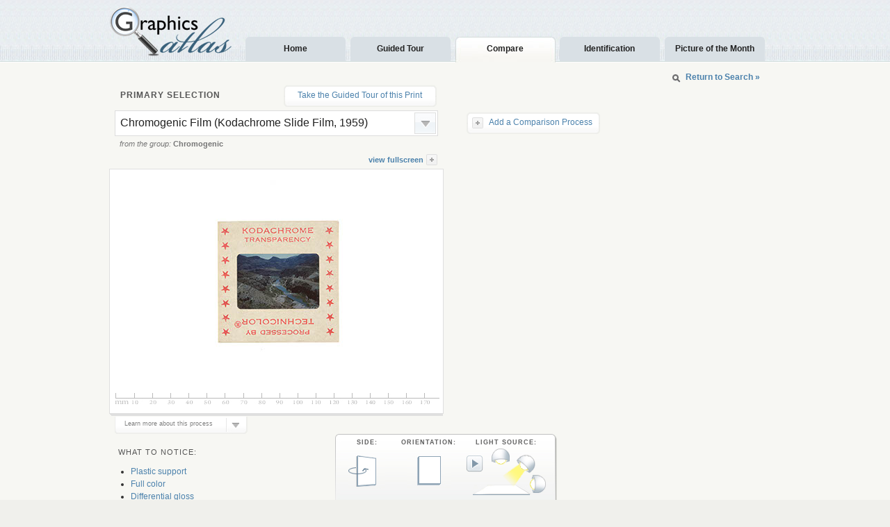

--- FILE ---
content_type: text/html; charset=utf-8
request_url: http://graphicsatlas.org/compareprocesses/?process_id=178
body_size: 17820
content:
<!DOCTYPE html PUBLIC "-//W3C//DTD XHTML 1.0 Strict//EN" "http://www.w3.org/TR/xhtml1/DTD/xhtml1-strict.dtd">
<html xmlns="http://www.w3.org/1999/xhtml">
<head>
	<meta http-equiv="Content-Type" content="text/html; charset=UTF-8" />
	<link rel="shortcut icon" href="/media/favicon.ico" type="image/x-icon">
	<link rel="icon" href="/media/favicon.ico" type="image/x-icon">

	<title>Graphics Atlas: Compare Processes</title>
	<meta name="description" content="" />
	<meta name="keywords" content="" />
	
	<link href="/media/themes/ga/css/base.css?20140930002" rel="stylesheet" type="text/css" media="screen, projection" />
	
	
 	<!--[if IE 6]>
 		<link href="/media/themes/ga/css/ie6.css" rel="stylesheet" type="text/css" media="screen, projection" />
 		<script type="text/javascript" src="/media/js/supersleight.js"></script>
		<script type="text/javascript" src="/media/js/suckerfish-ie6.js"></script>
  	<![endif]--> 
	
	
	<script type="text/javascript" src="/media/js/jquery-1.3.2.min.js"></script>
	<script type="text/javascript" src="/media/js/jquery.scrollTo.js?20130607"></script>
	<script type="text/javascript" src="/media/js/jquery.selectbox-0.5.js?20130607"></script>
	<script type="text/javascript" src="/media/js/presets.js"></script>
    <script type="text/javascript" src="/media/js/object_explorer.js"></script>
    <script type="text/javascript" src="/media/js/slimbox2.js"></script>
    <script type="text/javascript" src="/media/js/launch.js"></script>
    <script type="text/javascript" src="/media/mediaplayer/swfobject.js"></script>

 	<link href="/media/themes/ga/css/slimbox2.css" rel="stylesheet" type="text/css" media="screen, projection" />
	
	<script type="text/javascript">
	$(document).ready(function() {
		$('#primary-select').selectbox({debug: true});
		$('#secondary-select').selectbox({debug: true});
        
		$('#secondary-selection #secondary-select_input').hide();
        

		$('#primary-image').load(function() {
			preset();
		});
		
	});
	</script>
	<!--[if lte IE 7]>
 	<script type="text/javascript">
		$(document).ready(function() {
			var zIndexNumber = 500;
			$('#stage div').each(function() {
				$(this).css('zIndex', zIndexNumber);
				zIndexNumber -= 10;
			});

	});
	</script>
	<![endif]-->

	

</head>

<body id="compare-page">
<div id="header-wrap">
	<div id="header">
		<img src="/media/images/logo.png" id="logo" />
		<ul id="nav" class="clear">
			<li><a href="/"><strong>Home</strong></a></li>
			<li><a href="/guidedtour/"><strong>Guided Tour</strong></a></li>
			<li class="current"><a href="/compareprocesses/"><strong>Compare</strong></a></li>
			<li><a href="/identification/"><strong>Identification</strong></a></li>
           
            <li><a href="/pictureoftheweek/"><strong>Picture of the Month</strong></a></li>
		</ul>
		<!--<a href="http://www.imagepermanenceinstitute.org" id="ipi-logo"><img src="/media/images/ipi-logo.jpg" alt="Image Permanence Institute" /></a>-->
		<ul id="topnav" class="clear">
			<!--<li class="first"><a href="/contact/feedback/">Feedback</a></li>-->
			<!-- <li class="last"><a href="/support/">Tutorials &amp; Support</a></li> -->
		</ul>
	</div>
</div>




<div id="stage-wrapper">
	<div id="stage">
		


<div id="heading">
	<a href="/search" class="go-search"><strong>Return to Search &raquo;</strong></a>
</div>
<div id="content">
	<input id="currentprocessid" type="hidden" value="178"/>
	<div id="selection" class="clear">
		<div id="primary-selection" class="selectors">
			<h2>Primary Selection</h2>
			<a href="/guidedtour" class="add-comparison-btn">Take the Guided Tour of this Print</a>
            <div class="selection-wrap">
			<select id="primary-select" name="primary-select" tabindex="1">
                          
                              <option value="" class="option-group-cat">Pre-photographic</option>
                              
                                  
                                      <option value="" class="option-group">Intaglio</option>
                                      
                                          <option value="118">Intaglio (Aquatint, Hand-Colored)</option>
                                      
                                          <option value="89">Intaglio (Engraving)</option>
                                      
                                          <option value="67">Intaglio (Etching)</option>
                                      
                                          <option value="120">Intaglio (Etching, Tinted)</option>
                                      
                                          <option value="113">Intaglio (Mezzotint)</option>
                                      
                                          <option value="68">Intaglio (Steel Engraving)</option>
                                      
                                          <option value="123">Intaglio (Stipple Engraving, À la poupée)</option>
                                      
                                  
                              
                                  
                                      <option value="" class="option-group">Planographic</option>
                                      
                                          <option value="57">Planographic (Chalk-Manner Lithograph)</option>
                                      
                                          <option value="169">Planographic (Chromolithograph Monochromatic)</option>
                                      
                                          <option value="119">Planographic (Chromolithograph, Book Illustration)</option>
                                      
                                          <option value="81">Planographic (Chromolithograph, Postcard)</option>
                                      
                                          <option value="232">Planographic (Tinted Lithograph, Assyrian Costume)</option>
                                      
                                          <option value="226">Planographic (Transfer Lithograph, Illustration)</option>
                                      
                                  
                              
                                  
                                      <option value="" class="option-group">Relief</option>
                                      
                                          <option value="188">Relief (Wood Engraving, Chromoxylograph)</option>
                                      
                                          <option value="55">Relief (Wood Engraving, White Line)</option>
                                      
                                          <option value="86">Relief (Woodcut)</option>
                                      
                                  
                              
                          
                              <option value="" class="option-group-cat">Photomechanical</option>
                              
                                  
                                      <option value="" class="option-group">Collotype</option>
                                      
                                          <option value="26">Collotype (Art Reproduction Postcard)</option>
                                      
                                          <option value="332">Collotype (Halftone Screen)</option>
                                      
                                          <option value="168">Collotype (Hand-Colored Postcard)</option>
                                      
                                          <option value="305">Collotype (Hoeschotype Color)</option>
                                      
                                          <option value="344">Collotype (Three Color)</option>
                                      
                                          <option value="334">Collotype (Varnished)</option>
                                      
                                  
                              
                                  
                                      <option value="" class="option-group">Letterpress</option>
                                      
                                          <option value="371">Letterpress Halftone (Advertisement)</option>
                                      
                                          <option value="370">Letterpress Halftone (Book Illustration)</option>
                                      
                                          <option value="102">Letterpress Halftone (Chromolitho Color)</option>
                                      
                                          <option value="369">Letterpress Halftone (Portfolio Plate)</option>
                                      
                                          <option value="45">Letterpress Halftone (Two Color)</option>
                                      
                                  
                              
                                  
                                      <option value="" class="option-group">Offset Lithography</option>
                                      
                                          <option value="46">Offset Lithograph (Halftone Postcard)</option>
                                      
                                  
                              
                                  
                                      <option value="" class="option-group">Photogravure</option>
                                      
                                          <option value="125">Photogravure</option>
                                      
                                          <option value="361">Photogravure (Portrait)</option>
                                      
                                  
                              
                                  
                                      <option value="" class="option-group">Rotogravure</option>
                                      
                                          <option value="364">Rotogravure (Four-color)</option>
                                      
                                          <option value="365">Rotogravure (Newspaper)</option>
                                      
                                          <option value="65">Rotogravure (Postcard)</option>
                                      
                                  
                              
                                  
                                      <option value="" class="option-group">Woodburytype</option>
                                      
                                          <option value="38">Woodburytype</option>
                                      
                                          <option value="163">Woodburytype (CDV)</option>
                                      
                                          <option value="359">Woodburytype (Lantern Slide)</option>
                                      
                                  
                              
                          
                              <option value="" class="option-group-cat">Photographic</option>
                              
                                  
                                      <option value="" class="option-group">Albumen</option>
                                      
                                          <option value="143">Albumen (Blue Tinted CDV)</option>
                                      
                                          <option value="77">Albumen (Cabinet Card)</option>
                                      
                                          <option value="239">Albumen (CDV, Printed Oval Frame)</option>
                                      
                                          <option value="238">Albumen (Celebrity CDV)</option>
                                      
                                          <option value="273">Albumen (Collodion Glazed, Cabinet Card)</option>
                                      
                                          <option value="5">Albumen (Full-Figure CDV)</option>
                                      
                                          <option value="233">Albumen (Landscape)</option>
                                      
                                          <option value="353">Albumen (Matte Albumen)</option>
                                      
                                          <option value="121">Albumen (Oval Portrait CDV)</option>
                                      
                                          <option value="345">Albumen (Paper Stereo Transparency)</option>
                                      
                                          <option value="166">Albumen (Pink Tinted CDV) </option>
                                      
                                          <option value="108">Albumen (Souvenir CDV)</option>
                                      
                                          <option value="109">Albumen (Stereoview)</option>
                                      
                                          <option value="14">Albumen (Vignetted CDV)</option>
                                      
                                  
                              
                                  
                                      <option value="" class="option-group">Ambrotype</option>
                                      
                                          <option value="283">Ambrotype (Cutting Method)</option>
                                      
                                          <option value="281">Ambrotype (Embellished Jewelry)</option>
                                      
                                          <option value="317">Ambrotype (Relievo)</option>
                                      
                                          <option value="284">Ambrotype (Reticulation)</option>
                                      
                                          <option value="285">Ambrotype (Ruby Glass)</option>
                                      
                                  
                              
                                  
                                      <option value="" class="option-group">Bromoil</option>
                                      
                                          <option value="372">Bromoil</option>
                                      
                                  
                              
                                  
                                      <option value="" class="option-group">Bromoil Transfer</option>
                                      
                                          <option value="347">Bromoil Transfer (Blue-Black Pigment)</option>
                                      
                                          <option value="348">Bromoil Transfer (Brown Pigment)</option>
                                      
                                  
                              
                                  
                                      <option value="" class="option-group">Carbon</option>
                                      
                                          <option value="316">Carbon (Baryta Paper)</option>
                                      
                                          <option value="7">Carbon (Black Tones, Art Reproduction)</option>
                                      
                                          <option value="103">Carbon (CDV)</option>
                                      
                                          <option value="314">Carbon (Green Image)</option>
                                      
                                          <option value="313">Carbon (Warm Tone, Composite)</option>
                                      
                                  
                              
                                  
                                      <option value="" class="option-group">Carbro</option>
                                      
                                          <option value="330">Carbro (Advertisement)</option>
                                      
                                          <option value="315">Carbro (Fashion Print, 1949)</option>
                                      
                                          <option value="82">Carbro (Publicity Print)</option>
                                      
                                  
                              
                                  
                                      <option value="" class="option-group">Chromogenic</option>
                                      
                                          <option value="88">Chromogenic (Ansco Printon)</option>
                                      
                                          <option value="69">Chromogenic (Digital Exposure)</option>
                                      
                                          <option value="106">Chromogenic (Fujicolor)</option>
                                      
                                          <option value="167">Chromogenic (Kodachrome Print 5x7)</option>
                                      
                                          <option value="48">Chromogenic (Kodachrome Print)</option>
                                      
                                          <option value="92">Chromogenic (Kodacolor, 1948)</option>
                                      
                                          <option value="47">Chromogenic (Kodacolor, 1955)</option>
                                      
                                          <option value="79">Chromogenic (Kodacolor, 1958)</option>
                                      
                                          <option value="66">Chromogenic (Resin-Coated, 1973)</option>
                                      
                                          <option value="350">Chromogenic (Resin-Coated, E Surface)</option>
                                      
                                          <option value="349">Chromogenic (Resin-Coated, N Surface)</option>
                                      
                                          <option value="185">Chromogenic Film (Ansco Color Slide Film ca. 1945)</option>
                                      
                                          <option value="179">Chromogenic Film (Anscochrome Slide Film)</option>
                                      
                                          <option value="192">Chromogenic Film (Dynachrome Slide Film)</option>
                                      
                                          <option value="176">Chromogenic Film (Ektachrome Slide Film)</option>
                                      
                                          <option value="170">Chromogenic Film (Ferraniacolor Slide Film)</option>
                                      
                                          <option value="186">Chromogenic Film (Kodachrome Slide Film ca. 1945)</option>
                                      
                                          <option value="178" selected>Chromogenic Film (Kodachrome Slide Film, 1959)</option>
                                      
                                          <option value="180">Chromogenic Film (Souvenir Slide)</option>
                                      
                                  
                              
                                  
                                      <option value="" class="option-group">Collodion POP</option>
                                      
                                          <option value="222">Collodion POP (Cabinet Card, Portrait)</option>
                                      
                                          <option value="221">Collodion POP (CDV)</option>
                                      
                                          <option value="40">Collodion POP (Glossy)</option>
                                      
                                          <option value="49">Collodion POP (Group Portrait)</option>
                                      
                                          <option value="218">Collodion POP (Miniature Card)</option>
                                      
                                          <option value="223">Collodion POP (Pink Tinted, Cabinet Card)</option>
                                      
                                  
                              
                                  
                                      <option value="" class="option-group">Cyanotype</option>
                                      
                                          <option value="319">Cyanotype (Boat)</option>
                                      
                                          <option value="161">Cyanotype (Group Portrait)</option>
                                      
                                          <option value="320">Cyanotype (Hand Coated)</option>
                                      
                                          <option value="318">Cyanotype (Machinery ca. 1950)</option>
                                      
                                          <option value="90">Cyanotype (Portrait)</option>
                                      
                                          <option value="50">Cyanotype (Postcard)</option>
                                      
                                  
                              
                                  
                                      <option value="" class="option-group">Daguerreotype</option>
                                      
                                          <option value="366">Daguerreotype (Quarter Plate Portrait)</option>
                                      
                                          <option value="351">Daguerreotype (Sixth Plate Portrait)</option>
                                      
                                  
                              
                                  
                                      <option value="" class="option-group">Direct Carbon (Fresson)</option>
                                      
                                          <option value="306">Direct Carbon (Fresson, Coarse Pattern)</option>
                                      
                                          <option value="307">Direct Carbon (Fresson, Pictorialist)</option>
                                      
                                          <option value="308">Direct Carbon (Fresson, Red Pigment)</option>
                                      
                                  
                              
                                  
                                      <option value="" class="option-group">Dye Imbibition</option>
                                      
                                          <option value="61">Dye Imbibition (Dye Transfer)</option>
                                      
                                          <option value="310">Dye Imbibition (Dye Transfer, F Surface)</option>
                                      
                                          <option value="312">Dye Imbibition (Dye Transfer, G Surface)</option>
                                      
                                          <option value="346">Dye Imbibition (Kodak Flexichrome)</option>
                                      
                                          <option value="331">Dye Imbibition (Transparency)</option>
                                      
                                          <option value="311">Dye Imbibition (Wash-Off Relief)</option>
                                      
                                  
                              
                                  
                                      <option value="" class="option-group">Gelatin Dry Plate</option>
                                      
                                          <option value="303">Gelatin Dry Plate (4x5 in. Amateur)</option>
                                      
                                          <option value="304">Gelatin Dry Plate (5x7 in. Studio Portrait)</option>
                                      
                                          <option value="309">Gelatin Dry Plate (8x10 in. Retouched)</option>
                                      
                                  
                              
                                  
                                      <option value="" class="option-group">Gelatin POP </option>
                                      
                                          <option value="104">Gelatin POP (Bridge)</option>
                                      
                                          <option value="274">Gelatin POP (Carte de Visite)</option>
                                      
                                          <option value="94">Gelatin POP (Faded)</option>
                                      
                                          <option value="41">Gelatin POP (Glossy)</option>
                                      
                                          <option value="225">Gelatin POP (Occupational Portrait)</option>
                                      
                                          <option value="270">Gelatin POP (Postcard)</option>
                                      
                                  
                              
                                  
                                      <option value="" class="option-group">Gum Dichromate</option>
                                      
                                          <option value="343">Gum Dichromate (Brown, two coatings)</option>
                                      
                                          <option value="342">Gum Dichromate (Burnt Sienna, single coating)</option>
                                      
                                  
                              
                                  
                                      <option value="" class="option-group">Instant (Diffusion Transfer)</option>
                                      
                                          <option value="91">Diffusion Transfer (Polaroid Pack Film)</option>
                                      
                                          <option value="160">Diffusion Transfer (Polaroid Roll Film)</option>
                                      
                                          <option value="335">Diffusion Transfer (Polaroid, Sepia, Type 40)</option>
                                      
                                  
                              
                                  
                                      <option value="" class="option-group">Instant (Dye Diffusion Transfer)</option>
                                      
                                          <option value="111">Dye Diffusion Transfer  (Mounted Polacolor)</option>
                                      
                                          <option value="83">Dye Diffusion Transfer (Polacolor)</option>
                                      
                                  
                              
                                  
                                      <option value="" class="option-group">Instant (Internal Dye Diffusion Transfer)</option>
                                      
                                          <option value="333">Internal Dye Diffusion Transfer (Kodak)</option>
                                      
                                          <option value="162">Internal Dye Diffusion Transfer (Polaroid)</option>
                                      
                                  
                              
                                  
                                      <option value="" class="option-group">Matte Collodion</option>
                                      
                                          <option value="296">Matte Collodion (Cream Mount, Amateur)</option>
                                      
                                          <option value="290">Matte Collodion (Danish Carte de Visite)</option>
                                      
                                          <option value="299">Matte Collodion (Elongated Format)</option>
                                      
                                          <option value="99">Matte Collodion (Graduation Portrait)</option>
                                      
                                          <option value="297">Matte Collodion (Image Transfer, Folder)</option>
                                      
                                          <option value="291">Matte Collodion (Olive-Black Tone)</option>
                                      
                                          <option value="17">Matte Collodion (Studio Portrait)</option>
                                      
                                          <option value="300">Matte Collodion (Warm Olive-Brown Tone)</option>
                                      
                                          <option value="295">Matte Collodion (Warm, Matting Agents)</option>
                                      
                                  
                              
                                  
                                      <option value="" class="option-group">Platinum </option>
                                      
                                          <option value="271">Platinum (Neutral, Amateur Portrait)</option>
                                      
                                          <option value="277">Platinum (Neutral, Landscape)</option>
                                      
                                          <option value="8">Platinum (Neutral, Studio Portrait)</option>
                                      
                                          <option value="275">Platinum (Pictorialist Portrait)</option>
                                      
                                          <option value="276">Platinum (Warm, Mercury Processed)</option>
                                      
                                          <option value="80">Platinum (Warm, Studio Portrait)</option>
                                      
                                  
                              
                                  
                                      <option value="" class="option-group">Salted Paper</option>
                                      
                                          <option value="269">Salted Paper (Gore Hall, Harvard College)</option>
                                      
                                          <option value="272">Salted Paper (Photograph on Silk)</option>
                                      
                                          <option value="268">Salted Paper (Tinted CDV)</option>
                                      
                                          <option value="9">Salted Paper (Yearbook Portrait)</option>
                                      
                                  
                              
                                  
                                      <option value="" class="option-group">Screen Plate</option>
                                      
                                          <option value="301">Screen Plate (Agfacolor)</option>
                                      
                                          <option value="287">Screen Plate (Autochrome, 1926)</option>
                                      
                                          <option value="286">Screen Plate (Autochrome, ca. 1910)</option>
                                      
                                          <option value="288">Screen Plate (Dufaycolor Film)</option>
                                      
                                          <option value="289">Screen Plate (Joly)</option>
                                      
                                          <option value="368">Screen Plate (Polachrome)</option>
                                      
                                  
                              
                                  
                                      <option value="" class="option-group">Silver Dye Bleach</option>
                                      
                                          <option value="326">Silver Dye Bleach (Cibachrome, RC Glossy)</option>
                                      
                                          <option value="135">Silver Dye Bleach (Cibachrome, RC Pearl)</option>
                                      
                                          <option value="323">Silver Dye Bleach (Cibachrome-A Acetate Base)</option>
                                      
                                          <option value="329">Silver Dye Bleach (Professional, Polyester)</option>
                                      
                                          <option value="325">Silver Dye Bleach (Transparency)</option>
                                      
                                  
                              
                                  
                                      <option value="" class="option-group">Silver Gelatin DOP</option>
                                      
                                          <option value="266">Silver Gelatin (Amateur, Thin Baryta, 1902)</option>
                                      
                                          <option value="64">Silver Gelatin (Azo Postcard)</option>
                                      
                                          <option value="140">Silver Gelatin (Cabinet Card)</option>
                                      
                                          <option value="267">Silver Gelatin (Candid, Ferrotyped, 1952)</option>
                                      
                                          <option value="150">Silver Gelatin (Defender Postcard, Textured)</option>
                                      
                                          <option value="367">Silver Gelatin (Direct Positive)</option>
                                      
                                          <option value="164">Silver Gelatin (Embellished Postcard)</option>
                                      
                                          <option value="187">Silver Gelatin (Ferrotyped, 1946)</option>
                                      
                                          <option value="193">Silver Gelatin (Glossy Fiber-Based, Snapshot, 1972)</option>
                                      
                                          <option value="337">Silver Gelatin (Hand-Colored Postcard)</option>
                                      
                                          <option value="215">Silver Gelatin (Matte, Matting Agents, 1920) </option>
                                      
                                          <option value="165">Silver Gelatin (Metallic Postcard, Dye Toned)</option>
                                      
                                          <option value="336">Silver Gelatin (Patterned Texture, 1920s)</option>
                                      
                                          <option value="124">Silver Gelatin (Photo Booth)</option>
                                      
                                          <option value="194">Silver Gelatin (Photo Booth, Hand-Colored)</option>
                                      
                                          <option value="191">Silver Gelatin (Platino-bromide, ca. 1900)</option>
                                      
                                          <option value="87">Silver Gelatin (Polysulfide Toned Postcard)</option>
                                      
                                          <option value="137">Silver Gelatin (Resin-Coated Paper)</option>
                                      
                                          <option value="139">Silver Gelatin (Selenium-Toned, Stereoview)</option>
                                      
                                          <option value="341">Silver Gelatin (Silk Surface mid-20th c.)</option>
                                      
                                          <option value="74">Silver Gelatin (Snapshot, 1940s)</option>
                                      
                                          <option value="205">Silver Gelatin (Snapshot, Semi-Matte, 1913)</option>
                                      
                                          <option value="211">Silver Gelatin (Snapshot, Semi-Matte, c 1925)</option>
                                      
                                          <option value="208">Silver Gelatin (Stabilization Paper)</option>
                                      
                                          <option value="138">Silver Gelatin (Sulfur-Toned Studio Portrait)</option>
                                      
                                          <option value="340">Silver Gelatin (Textured, Matte, Tint, 1975)</option>
                                      
                                          <option value="338">Silver Gelatin (Textured, Semi-Matte, 1949)</option>
                                      
                                          <option value="204">Silver Gelatin (Textured, Semi-Matte, 1956)</option>
                                      
                                          <option value="214">Silver Gelatin (Two Layer, c. 1900)</option>
                                      
                                          <option value="206">Silver Gelatin (Two Layer, V Mail, c. 1942)</option>
                                      
                                          <option value="203">Silver Gelatin (WWI Postcard)</option>
                                      
                                  
                              
                                  
                                      <option value="" class="option-group">Tintype</option>
                                      
                                          <option value="280">Tintype (Cased Object)</option>
                                      
                                          <option value="258">Tintype (Chocolate)</option>
                                      
                                          <option value="255">Tintype (Civil War Era)</option>
                                      
                                          <option value="259">Tintype (Gem, CDV)</option>
                                      
                                          <option value="265">Tintype (Studio Portrait, Bon Ton)</option>
                                      
                                          <option value="262">Tintype (Vignetted Bon Ton)</option>
                                      
                                          <option value="250">Tintype (Whole Plate)</option>
                                      
                                  
                              
                                  
                                      <option value="" class="option-group">Wet Plate Collodion</option>
                                      
                                          <option value="352">Wet Plate Collodion (Negative, Stereoview)</option>
                                      
                                          <option value="354">Wet Plate Collodion (Negative, Warm Brown)</option>
                                      
                                          <option value="356">Wet Plate Collodion (Transparency, Neutral Tone)</option>
                                      
                                          <option value="360">Wet Plate Collodion (Transparency, Warm Tone)</option>
                                      
                                  
                              
                          
                              <option value="" class="option-group-cat">Digital</option>
                              
                                  
                                      <option value="" class="option-group">Electrophotography</option>
                                      
                                          <option value="152">Electrophotography (Dry Toner CLC)</option>
                                      
                                          <option value="122">Electrophotography (Dry Toner on Glossy)</option>
                                      
                                          <option value="117">Electrophotography (Dry Toner)</option>
                                      
                                          <option value="146">Electrophotography (Liquid Toner B/W)</option>
                                      
                                          <option value="147">Electrophotography (Liquid Toner)</option>
                                      
                                  
                              
                                  
                                      <option value="" class="option-group">Inkjet</option>
                                      
                                          <option value="93">Continuous Inkjet (Dye on Uncoated, Matte Fine Art)</option>
                                      
                                          <option value="43">Inkjet (Dye on Porous, Glossy, RC)</option>
                                      
                                          <option value="128">Inkjet (Dye on Porous, Matte)</option>
                                      
                                          <option value="156">Inkjet (Pigment on Porous, Glossy, Baryta)</option>
                                      
                                          <option value="154">Inkjet (Pigment on Porous, Glossy, RC, Black Image)</option>
                                      
                                          <option value="44">Inkjet (Pigment on Porous, Glossy, RC, Color)</option>
                                      
                                          <option value="155">Inkjet (Pigment on Porous, Glossy, RC, Large)</option>
                                      
                                          <option value="129">Inkjet (Pigment on Porous, Matte)</option>
                                      
                                          <option value="148">Inkjet (Pigment on Porous, Matte, Fine Art, Black Image)</option>
                                      
                                          <option value="151">Inkjet (Pigment on Porous, Matte, Fine Art, Color)</option>
                                      
                                          <option value="153">Inkjet (Pigment on Porous, Matte, Fine Art, Matting Agents)</option>
                                      
                                          <option value="158">Inkjet (Pigment on Porous, Semi-Matte, FB)</option>
                                      
                                          <option value="157">Inkjet (Pigment, Porous, Semi-Matte, Fine Art, Black Image)</option>
                                      
                                          <option value="159">Solid Inkjet (Dye on Uncoated, Office Paper)</option>
                                      
                                  
                              
                                  
                                      <option value="" class="option-group">Thermal</option>
                                      
                                          <option value="110">Direct Thermal (Zink)</option>
                                      
                                          <option value="51">Dye Diffusion Thermal Transfer (Dye Sublimation)</option>
                                      
                                  
                              
                          
					</select>
                <p id="primary-group-select">
                <em>from the group:</em> <strong>Chromogenic</strong>
                    <div id="primary-group-select-box" class="groups clear">
                   	<!--<p>Process Groups: <a href="" class="close">X</a></p>
                        
                        <ul>
                            
                            <li><a href="45">Albumen</a></li>
                            
                            <li><a href="55">Ambrotype</a></li>
                            
                            <li><a href="69">Bromoil</a></li>
                            
                            <li><a href="60">Bromoil Transfer</a></li>
                            
                            <li><a href="11">Carbon</a></li>
                            
                            <li><a href="54">Carbro</a></li>
                            
                            <li><a href="27">Chromogenic</a></li>
                            
                            <li><a href="48">Collodion POP</a></li>
                            
                            <li><a href="28">Collotype</a></li>
                            
                            <li><a href="50">Cyanotype</a></li>
                            
                            <li><a href="66">Daguerreotype</a></li>
                            
                            <li><a href="58">Direct Carbon (Fresson)</a></li>
                            
                        </ul>
                        
                        <ul>
                            
                            <li><a href="38">Dye Imbibition</a></li>
                            
                            <li><a href="42">Electrophotography</a></li>
                            
                            <li><a href="57">Gelatin Dry Plate</a></li>
                            
                            <li><a href="47">Gelatin POP </a></li>
                            
                            <li><a href="59">Gum Dichromate</a></li>
                            
                            <li><a href="26">Inkjet</a></li>
                            
                            <li><a href="61">Instant (Diffusion Transfer)</a></li>
                            
                            <li><a href="62">Instant (Dye Diffusion Transfer)</a></li>
                            
                            <li><a href="63">Instant (Internal Dye Diffusion Transfer)</a></li>
                            
                            <li><a href="33">Intaglio</a></li>
                            
                            <li><a href="29">Letterpress</a></li>
                            
                            <li><a href="49">Matte Collodion</a></li>
                            
                        </ul>
                        
                        <ul>
                            
                            <li><a href="30">Offset Lithography</a></li>
                            
                            <li><a href="64">Photogravure</a></li>
                            
                            <li><a href="35">Planographic</a></li>
                            
                            <li><a href="51">Platinum </a></li>
                            
                            <li><a href="32">Relief</a></li>
                            
                            <li><a href="65">Rotogravure</a></li>
                            
                            <li><a href="46">Salted Paper</a></li>
                            
                            <li><a href="56">Screen Plate</a></li>
                            
                            <li><a href="44">Silver Dye Bleach</a></li>
                            
                            <li><a href="14">Silver Gelatin DOP</a></li>
                            
                            <li><a href="68">Thermal</a></li>
                            
                            <li><a href="52">Tintype</a></li>
                            
                            <li><a href="67">Wet Plate Collodion</a></li>
                            
                            <li><a href="36">Woodburytype</a></li>
                            
                        </ul>
                        
                    </div>-->
                        <p>Select a New Process: <a href="" class="close">X</a></p>
                        <div class="browse">
	    	                <div class="cats-wrap">
    		                
        		                <h4><span></span>Pre-photographic</h4>
        		                <div class="cats">
        		                
                                    
                                        <h5>Intaglio</h5>
                		                <ul>
             	   		                
                	    	                <li><a href="118">Intaglio (Aquatint, Hand-Colored)</a></li>
                		                
                	    	                <li><a href="89">Intaglio (Engraving)</a></li>
                		                
                	    	                <li><a href="67">Intaglio (Etching)</a></li>
                		                
                	    	                <li><a href="120">Intaglio (Etching, Tinted)</a></li>
                		                
                	    	                <li><a href="113">Intaglio (Mezzotint)</a></li>
                		                
                	    	                <li><a href="68">Intaglio (Steel Engraving)</a></li>
                		                
                	    	                <li><a href="123">Intaglio (Stipple Engraving, À la poupée)</a></li>
                		                
        	        	                </ul>
                                    
            		                
                                    
                                        <h5>Planographic</h5>
                		                <ul>
             	   		                
                	    	                <li><a href="57">Planographic (Chalk-Manner Lithograph)</a></li>
                		                
                	    	                <li><a href="169">Planographic (Chromolithograph Monochromatic)</a></li>
                		                
                	    	                <li><a href="119">Planographic (Chromolithograph, Book Illustration)</a></li>
                		                
                	    	                <li><a href="81">Planographic (Chromolithograph, Postcard)</a></li>
                		                
                	    	                <li><a href="232">Planographic (Tinted Lithograph, Assyrian Costume)</a></li>
                		                
                	    	                <li><a href="226">Planographic (Transfer Lithograph, Illustration)</a></li>
                		                
        	        	                </ul>
                                    
            		                
                                    
                                        <h5>Relief</h5>
                		                <ul>
             	   		                
                	    	                <li><a href="188">Relief (Wood Engraving, Chromoxylograph)</a></li>
                		                
                	    	                <li><a href="55">Relief (Wood Engraving, White Line)</a></li>
                		                
                	    	                <li><a href="86">Relief (Woodcut)</a></li>
                		                
        	        	                </ul>
                                    
            		                
    	    	                </div>
    		                
        		                <h4><span></span>Photomechanical</h4>
        		                <div class="cats">
        		                
                                    
                                        <h5>Collotype</h5>
                		                <ul>
             	   		                
                	    	                <li><a href="26">Collotype (Art Reproduction Postcard)</a></li>
                		                
                	    	                <li><a href="332">Collotype (Halftone Screen)</a></li>
                		                
                	    	                <li><a href="168">Collotype (Hand-Colored Postcard)</a></li>
                		                
                	    	                <li><a href="305">Collotype (Hoeschotype Color)</a></li>
                		                
                	    	                <li><a href="344">Collotype (Three Color)</a></li>
                		                
                	    	                <li><a href="334">Collotype (Varnished)</a></li>
                		                
        	        	                </ul>
                                    
            		                
                                    
                                        <h5>Letterpress</h5>
                		                <ul>
             	   		                
                	    	                <li><a href="371">Letterpress Halftone (Advertisement)</a></li>
                		                
                	    	                <li><a href="370">Letterpress Halftone (Book Illustration)</a></li>
                		                
                	    	                <li><a href="102">Letterpress Halftone (Chromolitho Color)</a></li>
                		                
                	    	                <li><a href="369">Letterpress Halftone (Portfolio Plate)</a></li>
                		                
                	    	                <li><a href="45">Letterpress Halftone (Two Color)</a></li>
                		                
        	        	                </ul>
                                    
            		                
                                    
                                        <h5>Offset Lithography</h5>
                		                <ul>
             	   		                
                	    	                <li><a href="46">Offset Lithograph (Halftone Postcard)</a></li>
                		                
        	        	                </ul>
                                    
            		                
                                    
                                        <h5>Photogravure</h5>
                		                <ul>
             	   		                
                	    	                <li><a href="125">Photogravure</a></li>
                		                
                	    	                <li><a href="361">Photogravure (Portrait)</a></li>
                		                
        	        	                </ul>
                                    
            		                
                                    
                                        <h5>Rotogravure</h5>
                		                <ul>
             	   		                
                	    	                <li><a href="364">Rotogravure (Four-color)</a></li>
                		                
                	    	                <li><a href="365">Rotogravure (Newspaper)</a></li>
                		                
                	    	                <li><a href="65">Rotogravure (Postcard)</a></li>
                		                
        	        	                </ul>
                                    
            		                
                                    
                                        <h5>Woodburytype</h5>
                		                <ul>
             	   		                
                	    	                <li><a href="38">Woodburytype</a></li>
                		                
                	    	                <li><a href="163">Woodburytype (CDV)</a></li>
                		                
                	    	                <li><a href="359">Woodburytype (Lantern Slide)</a></li>
                		                
        	        	                </ul>
                                    
            		                
    	    	                </div>
    		                
        		                <h4><span></span>Photographic</h4>
        		                <div class="cats">
        		                
                                    
                                        <h5>Albumen</h5>
                		                <ul>
             	   		                
                	    	                <li><a href="143">Albumen (Blue Tinted CDV)</a></li>
                		                
                	    	                <li><a href="77">Albumen (Cabinet Card)</a></li>
                		                
                	    	                <li><a href="239">Albumen (CDV, Printed Oval Frame)</a></li>
                		                
                	    	                <li><a href="238">Albumen (Celebrity CDV)</a></li>
                		                
                	    	                <li><a href="273">Albumen (Collodion Glazed, Cabinet Card)</a></li>
                		                
                	    	                <li><a href="5">Albumen (Full-Figure CDV)</a></li>
                		                
                	    	                <li><a href="233">Albumen (Landscape)</a></li>
                		                
                	    	                <li><a href="353">Albumen (Matte Albumen)</a></li>
                		                
                	    	                <li><a href="121">Albumen (Oval Portrait CDV)</a></li>
                		                
                	    	                <li><a href="345">Albumen (Paper Stereo Transparency)</a></li>
                		                
                	    	                <li><a href="166">Albumen (Pink Tinted CDV) </a></li>
                		                
                	    	                <li><a href="108">Albumen (Souvenir CDV)</a></li>
                		                
                	    	                <li><a href="109">Albumen (Stereoview)</a></li>
                		                
                	    	                <li><a href="14">Albumen (Vignetted CDV)</a></li>
                		                
        	        	                </ul>
                                    
            		                
                                    
                                        <h5>Ambrotype</h5>
                		                <ul>
             	   		                
                	    	                <li><a href="283">Ambrotype (Cutting Method)</a></li>
                		                
                	    	                <li><a href="281">Ambrotype (Embellished Jewelry)</a></li>
                		                
                	    	                <li><a href="317">Ambrotype (Relievo)</a></li>
                		                
                	    	                <li><a href="284">Ambrotype (Reticulation)</a></li>
                		                
                	    	                <li><a href="285">Ambrotype (Ruby Glass)</a></li>
                		                
        	        	                </ul>
                                    
            		                
                                    
                                        <h5>Bromoil</h5>
                		                <ul>
             	   		                
                	    	                <li><a href="372">Bromoil</a></li>
                		                
        	        	                </ul>
                                    
            		                
                                    
                                        <h5>Bromoil Transfer</h5>
                		                <ul>
             	   		                
                	    	                <li><a href="347">Bromoil Transfer (Blue-Black Pigment)</a></li>
                		                
                	    	                <li><a href="348">Bromoil Transfer (Brown Pigment)</a></li>
                		                
        	        	                </ul>
                                    
            		                
                                    
                                        <h5>Carbon</h5>
                		                <ul>
             	   		                
                	    	                <li><a href="316">Carbon (Baryta Paper)</a></li>
                		                
                	    	                <li><a href="7">Carbon (Black Tones, Art Reproduction)</a></li>
                		                
                	    	                <li><a href="103">Carbon (CDV)</a></li>
                		                
                	    	                <li><a href="314">Carbon (Green Image)</a></li>
                		                
                	    	                <li><a href="313">Carbon (Warm Tone, Composite)</a></li>
                		                
        	        	                </ul>
                                    
            		                
                                    
                                        <h5>Carbro</h5>
                		                <ul>
             	   		                
                	    	                <li><a href="330">Carbro (Advertisement)</a></li>
                		                
                	    	                <li><a href="315">Carbro (Fashion Print, 1949)</a></li>
                		                
                	    	                <li><a href="82">Carbro (Publicity Print)</a></li>
                		                
        	        	                </ul>
                                    
            		                
                                    
                                        <h5>Chromogenic</h5>
                		                <ul>
             	   		                
                	    	                <li><a href="88">Chromogenic (Ansco Printon)</a></li>
                		                
                	    	                <li><a href="69">Chromogenic (Digital Exposure)</a></li>
                		                
                	    	                <li><a href="106">Chromogenic (Fujicolor)</a></li>
                		                
                	    	                <li><a href="167">Chromogenic (Kodachrome Print 5x7)</a></li>
                		                
                	    	                <li><a href="48">Chromogenic (Kodachrome Print)</a></li>
                		                
                	    	                <li><a href="92">Chromogenic (Kodacolor, 1948)</a></li>
                		                
                	    	                <li><a href="47">Chromogenic (Kodacolor, 1955)</a></li>
                		                
                	    	                <li><a href="79">Chromogenic (Kodacolor, 1958)</a></li>
                		                
                	    	                <li><a href="66">Chromogenic (Resin-Coated, 1973)</a></li>
                		                
                	    	                <li><a href="350">Chromogenic (Resin-Coated, E Surface)</a></li>
                		                
                	    	                <li><a href="349">Chromogenic (Resin-Coated, N Surface)</a></li>
                		                
                	    	                <li><a href="185">Chromogenic Film (Ansco Color Slide Film ca. 1945)</a></li>
                		                
                	    	                <li><a href="179">Chromogenic Film (Anscochrome Slide Film)</a></li>
                		                
                	    	                <li><a href="192">Chromogenic Film (Dynachrome Slide Film)</a></li>
                		                
                	    	                <li><a href="176">Chromogenic Film (Ektachrome Slide Film)</a></li>
                		                
                	    	                <li><a href="170">Chromogenic Film (Ferraniacolor Slide Film)</a></li>
                		                
                	    	                <li><a href="186">Chromogenic Film (Kodachrome Slide Film ca. 1945)</a></li>
                		                
                	    	                <li><a href="178">Chromogenic Film (Kodachrome Slide Film, 1959)</a></li>
                		                
                	    	                <li><a href="180">Chromogenic Film (Souvenir Slide)</a></li>
                		                
        	        	                </ul>
                                    
            		                
                                    
                                        <h5>Collodion POP</h5>
                		                <ul>
             	   		                
                	    	                <li><a href="222">Collodion POP (Cabinet Card, Portrait)</a></li>
                		                
                	    	                <li><a href="221">Collodion POP (CDV)</a></li>
                		                
                	    	                <li><a href="40">Collodion POP (Glossy)</a></li>
                		                
                	    	                <li><a href="49">Collodion POP (Group Portrait)</a></li>
                		                
                	    	                <li><a href="218">Collodion POP (Miniature Card)</a></li>
                		                
                	    	                <li><a href="223">Collodion POP (Pink Tinted, Cabinet Card)</a></li>
                		                
        	        	                </ul>
                                    
            		                
                                    
                                        <h5>Cyanotype</h5>
                		                <ul>
             	   		                
                	    	                <li><a href="319">Cyanotype (Boat)</a></li>
                		                
                	    	                <li><a href="161">Cyanotype (Group Portrait)</a></li>
                		                
                	    	                <li><a href="320">Cyanotype (Hand Coated)</a></li>
                		                
                	    	                <li><a href="318">Cyanotype (Machinery ca. 1950)</a></li>
                		                
                	    	                <li><a href="90">Cyanotype (Portrait)</a></li>
                		                
                	    	                <li><a href="50">Cyanotype (Postcard)</a></li>
                		                
        	        	                </ul>
                                    
            		                
                                    
                                        <h5>Daguerreotype</h5>
                		                <ul>
             	   		                
                	    	                <li><a href="366">Daguerreotype (Quarter Plate Portrait)</a></li>
                		                
                	    	                <li><a href="351">Daguerreotype (Sixth Plate Portrait)</a></li>
                		                
        	        	                </ul>
                                    
            		                
                                    
                                        <h5>Direct Carbon (Fresson)</h5>
                		                <ul>
             	   		                
                	    	                <li><a href="306">Direct Carbon (Fresson, Coarse Pattern)</a></li>
                		                
                	    	                <li><a href="307">Direct Carbon (Fresson, Pictorialist)</a></li>
                		                
                	    	                <li><a href="308">Direct Carbon (Fresson, Red Pigment)</a></li>
                		                
        	        	                </ul>
                                    
            		                
                                    
                                        <h5>Dye Imbibition</h5>
                		                <ul>
             	   		                
                	    	                <li><a href="61">Dye Imbibition (Dye Transfer)</a></li>
                		                
                	    	                <li><a href="310">Dye Imbibition (Dye Transfer, F Surface)</a></li>
                		                
                	    	                <li><a href="312">Dye Imbibition (Dye Transfer, G Surface)</a></li>
                		                
                	    	                <li><a href="346">Dye Imbibition (Kodak Flexichrome)</a></li>
                		                
                	    	                <li><a href="331">Dye Imbibition (Transparency)</a></li>
                		                
                	    	                <li><a href="311">Dye Imbibition (Wash-Off Relief)</a></li>
                		                
        	        	                </ul>
                                    
            		                
                                    
                                        <h5>Gelatin Dry Plate</h5>
                		                <ul>
             	   		                
                	    	                <li><a href="303">Gelatin Dry Plate (4x5 in. Amateur)</a></li>
                		                
                	    	                <li><a href="304">Gelatin Dry Plate (5x7 in. Studio Portrait)</a></li>
                		                
                	    	                <li><a href="309">Gelatin Dry Plate (8x10 in. Retouched)</a></li>
                		                
        	        	                </ul>
                                    
            		                
                                    
                                        <h5>Gelatin POP </h5>
                		                <ul>
             	   		                
                	    	                <li><a href="104">Gelatin POP (Bridge)</a></li>
                		                
                	    	                <li><a href="274">Gelatin POP (Carte de Visite)</a></li>
                		                
                	    	                <li><a href="94">Gelatin POP (Faded)</a></li>
                		                
                	    	                <li><a href="41">Gelatin POP (Glossy)</a></li>
                		                
                	    	                <li><a href="225">Gelatin POP (Occupational Portrait)</a></li>
                		                
                	    	                <li><a href="270">Gelatin POP (Postcard)</a></li>
                		                
        	        	                </ul>
                                    
            		                
                                    
                                        <h5>Gum Dichromate</h5>
                		                <ul>
             	   		                
                	    	                <li><a href="343">Gum Dichromate (Brown, two coatings)</a></li>
                		                
                	    	                <li><a href="342">Gum Dichromate (Burnt Sienna, single coating)</a></li>
                		                
        	        	                </ul>
                                    
            		                
                                    
                                        <h5>Instant (Diffusion Transfer)</h5>
                		                <ul>
             	   		                
                	    	                <li><a href="91">Diffusion Transfer (Polaroid Pack Film)</a></li>
                		                
                	    	                <li><a href="160">Diffusion Transfer (Polaroid Roll Film)</a></li>
                		                
                	    	                <li><a href="335">Diffusion Transfer (Polaroid, Sepia, Type 40)</a></li>
                		                
        	        	                </ul>
                                    
            		                
                                    
                                        <h5>Instant (Dye Diffusion Transfer)</h5>
                		                <ul>
             	   		                
                	    	                <li><a href="111">Dye Diffusion Transfer  (Mounted Polacolor)</a></li>
                		                
                	    	                <li><a href="83">Dye Diffusion Transfer (Polacolor)</a></li>
                		                
        	        	                </ul>
                                    
            		                
                                    
                                        <h5>Instant (Internal Dye Diffusion Transfer)</h5>
                		                <ul>
             	   		                
                	    	                <li><a href="333">Internal Dye Diffusion Transfer (Kodak)</a></li>
                		                
                	    	                <li><a href="162">Internal Dye Diffusion Transfer (Polaroid)</a></li>
                		                
        	        	                </ul>
                                    
            		                
                                    
                                        <h5>Matte Collodion</h5>
                		                <ul>
             	   		                
                	    	                <li><a href="296">Matte Collodion (Cream Mount, Amateur)</a></li>
                		                
                	    	                <li><a href="290">Matte Collodion (Danish Carte de Visite)</a></li>
                		                
                	    	                <li><a href="299">Matte Collodion (Elongated Format)</a></li>
                		                
                	    	                <li><a href="99">Matte Collodion (Graduation Portrait)</a></li>
                		                
                	    	                <li><a href="297">Matte Collodion (Image Transfer, Folder)</a></li>
                		                
                	    	                <li><a href="291">Matte Collodion (Olive-Black Tone)</a></li>
                		                
                	    	                <li><a href="17">Matte Collodion (Studio Portrait)</a></li>
                		                
                	    	                <li><a href="300">Matte Collodion (Warm Olive-Brown Tone)</a></li>
                		                
                	    	                <li><a href="295">Matte Collodion (Warm, Matting Agents)</a></li>
                		                
        	        	                </ul>
                                    
            		                
                                    
                                        <h5>Platinum </h5>
                		                <ul>
             	   		                
                	    	                <li><a href="271">Platinum (Neutral, Amateur Portrait)</a></li>
                		                
                	    	                <li><a href="277">Platinum (Neutral, Landscape)</a></li>
                		                
                	    	                <li><a href="8">Platinum (Neutral, Studio Portrait)</a></li>
                		                
                	    	                <li><a href="275">Platinum (Pictorialist Portrait)</a></li>
                		                
                	    	                <li><a href="276">Platinum (Warm, Mercury Processed)</a></li>
                		                
                	    	                <li><a href="80">Platinum (Warm, Studio Portrait)</a></li>
                		                
        	        	                </ul>
                                    
            		                
                                    
                                        <h5>Salted Paper</h5>
                		                <ul>
             	   		                
                	    	                <li><a href="269">Salted Paper (Gore Hall, Harvard College)</a></li>
                		                
                	    	                <li><a href="272">Salted Paper (Photograph on Silk)</a></li>
                		                
                	    	                <li><a href="268">Salted Paper (Tinted CDV)</a></li>
                		                
                	    	                <li><a href="9">Salted Paper (Yearbook Portrait)</a></li>
                		                
        	        	                </ul>
                                    
            		                
                                    
                                        <h5>Screen Plate</h5>
                		                <ul>
             	   		                
                	    	                <li><a href="301">Screen Plate (Agfacolor)</a></li>
                		                
                	    	                <li><a href="287">Screen Plate (Autochrome, 1926)</a></li>
                		                
                	    	                <li><a href="286">Screen Plate (Autochrome, ca. 1910)</a></li>
                		                
                	    	                <li><a href="288">Screen Plate (Dufaycolor Film)</a></li>
                		                
                	    	                <li><a href="289">Screen Plate (Joly)</a></li>
                		                
                	    	                <li><a href="368">Screen Plate (Polachrome)</a></li>
                		                
        	        	                </ul>
                                    
            		                
                                    
                                        <h5>Silver Dye Bleach</h5>
                		                <ul>
             	   		                
                	    	                <li><a href="326">Silver Dye Bleach (Cibachrome, RC Glossy)</a></li>
                		                
                	    	                <li><a href="135">Silver Dye Bleach (Cibachrome, RC Pearl)</a></li>
                		                
                	    	                <li><a href="323">Silver Dye Bleach (Cibachrome-A Acetate Base)</a></li>
                		                
                	    	                <li><a href="329">Silver Dye Bleach (Professional, Polyester)</a></li>
                		                
                	    	                <li><a href="325">Silver Dye Bleach (Transparency)</a></li>
                		                
        	        	                </ul>
                                    
            		                
                                    
                                        <h5>Silver Gelatin DOP</h5>
                		                <ul>
             	   		                
                	    	                <li><a href="266">Silver Gelatin (Amateur, Thin Baryta, 1902)</a></li>
                		                
                	    	                <li><a href="64">Silver Gelatin (Azo Postcard)</a></li>
                		                
                	    	                <li><a href="140">Silver Gelatin (Cabinet Card)</a></li>
                		                
                	    	                <li><a href="267">Silver Gelatin (Candid, Ferrotyped, 1952)</a></li>
                		                
                	    	                <li><a href="150">Silver Gelatin (Defender Postcard, Textured)</a></li>
                		                
                	    	                <li><a href="367">Silver Gelatin (Direct Positive)</a></li>
                		                
                	    	                <li><a href="164">Silver Gelatin (Embellished Postcard)</a></li>
                		                
                	    	                <li><a href="187">Silver Gelatin (Ferrotyped, 1946)</a></li>
                		                
                	    	                <li><a href="193">Silver Gelatin (Glossy Fiber-Based, Snapshot, 1972)</a></li>
                		                
                	    	                <li><a href="337">Silver Gelatin (Hand-Colored Postcard)</a></li>
                		                
                	    	                <li><a href="215">Silver Gelatin (Matte, Matting Agents, 1920) </a></li>
                		                
                	    	                <li><a href="165">Silver Gelatin (Metallic Postcard, Dye Toned)</a></li>
                		                
                	    	                <li><a href="336">Silver Gelatin (Patterned Texture, 1920s)</a></li>
                		                
                	    	                <li><a href="124">Silver Gelatin (Photo Booth)</a></li>
                		                
                	    	                <li><a href="194">Silver Gelatin (Photo Booth, Hand-Colored)</a></li>
                		                
                	    	                <li><a href="191">Silver Gelatin (Platino-bromide, ca. 1900)</a></li>
                		                
                	    	                <li><a href="87">Silver Gelatin (Polysulfide Toned Postcard)</a></li>
                		                
                	    	                <li><a href="137">Silver Gelatin (Resin-Coated Paper)</a></li>
                		                
                	    	                <li><a href="139">Silver Gelatin (Selenium-Toned, Stereoview)</a></li>
                		                
                	    	                <li><a href="341">Silver Gelatin (Silk Surface mid-20th c.)</a></li>
                		                
                	    	                <li><a href="74">Silver Gelatin (Snapshot, 1940s)</a></li>
                		                
                	    	                <li><a href="205">Silver Gelatin (Snapshot, Semi-Matte, 1913)</a></li>
                		                
                	    	                <li><a href="211">Silver Gelatin (Snapshot, Semi-Matte, c 1925)</a></li>
                		                
                	    	                <li><a href="208">Silver Gelatin (Stabilization Paper)</a></li>
                		                
                	    	                <li><a href="138">Silver Gelatin (Sulfur-Toned Studio Portrait)</a></li>
                		                
                	    	                <li><a href="340">Silver Gelatin (Textured, Matte, Tint, 1975)</a></li>
                		                
                	    	                <li><a href="338">Silver Gelatin (Textured, Semi-Matte, 1949)</a></li>
                		                
                	    	                <li><a href="204">Silver Gelatin (Textured, Semi-Matte, 1956)</a></li>
                		                
                	    	                <li><a href="214">Silver Gelatin (Two Layer, c. 1900)</a></li>
                		                
                	    	                <li><a href="206">Silver Gelatin (Two Layer, V Mail, c. 1942)</a></li>
                		                
                	    	                <li><a href="203">Silver Gelatin (WWI Postcard)</a></li>
                		                
        	        	                </ul>
                                    
            		                
                                    
                                        <h5>Tintype</h5>
                		                <ul>
             	   		                
                	    	                <li><a href="280">Tintype (Cased Object)</a></li>
                		                
                	    	                <li><a href="258">Tintype (Chocolate)</a></li>
                		                
                	    	                <li><a href="255">Tintype (Civil War Era)</a></li>
                		                
                	    	                <li><a href="259">Tintype (Gem, CDV)</a></li>
                		                
                	    	                <li><a href="265">Tintype (Studio Portrait, Bon Ton)</a></li>
                		                
                	    	                <li><a href="262">Tintype (Vignetted Bon Ton)</a></li>
                		                
                	    	                <li><a href="250">Tintype (Whole Plate)</a></li>
                		                
        	        	                </ul>
                                    
            		                
                                    
                                        <h5>Wet Plate Collodion</h5>
                		                <ul>
             	   		                
                	    	                <li><a href="352">Wet Plate Collodion (Negative, Stereoview)</a></li>
                		                
                	    	                <li><a href="354">Wet Plate Collodion (Negative, Warm Brown)</a></li>
                		                
                	    	                <li><a href="356">Wet Plate Collodion (Transparency, Neutral Tone)</a></li>
                		                
                	    	                <li><a href="360">Wet Plate Collodion (Transparency, Warm Tone)</a></li>
                		                
        	        	                </ul>
                                    
            		                
    	    	                </div>
    		                
        		                <h4><span></span>Digital</h4>
        		                <div class="cats">
        		                
                                    
                                        <h5>Electrophotography</h5>
                		                <ul>
             	   		                
                	    	                <li><a href="152">Electrophotography (Dry Toner CLC)</a></li>
                		                
                	    	                <li><a href="122">Electrophotography (Dry Toner on Glossy)</a></li>
                		                
                	    	                <li><a href="117">Electrophotography (Dry Toner)</a></li>
                		                
                	    	                <li><a href="146">Electrophotography (Liquid Toner B/W)</a></li>
                		                
                	    	                <li><a href="147">Electrophotography (Liquid Toner)</a></li>
                		                
        	        	                </ul>
                                    
            		                
                                    
                                        <h5>Inkjet</h5>
                		                <ul>
             	   		                
                	    	                <li><a href="93">Continuous Inkjet (Dye on Uncoated, Matte Fine Art)</a></li>
                		                
                	    	                <li><a href="43">Inkjet (Dye on Porous, Glossy, RC)</a></li>
                		                
                	    	                <li><a href="128">Inkjet (Dye on Porous, Matte)</a></li>
                		                
                	    	                <li><a href="156">Inkjet (Pigment on Porous, Glossy, Baryta)</a></li>
                		                
                	    	                <li><a href="154">Inkjet (Pigment on Porous, Glossy, RC, Black Image)</a></li>
                		                
                	    	                <li><a href="44">Inkjet (Pigment on Porous, Glossy, RC, Color)</a></li>
                		                
                	    	                <li><a href="155">Inkjet (Pigment on Porous, Glossy, RC, Large)</a></li>
                		                
                	    	                <li><a href="129">Inkjet (Pigment on Porous, Matte)</a></li>
                		                
                	    	                <li><a href="148">Inkjet (Pigment on Porous, Matte, Fine Art, Black Image)</a></li>
                		                
                	    	                <li><a href="151">Inkjet (Pigment on Porous, Matte, Fine Art, Color)</a></li>
                		                
                	    	                <li><a href="153">Inkjet (Pigment on Porous, Matte, Fine Art, Matting Agents)</a></li>
                		                
                	    	                <li><a href="158">Inkjet (Pigment on Porous, Semi-Matte, FB)</a></li>
                		                
                	    	                <li><a href="157">Inkjet (Pigment, Porous, Semi-Matte, Fine Art, Black Image)</a></li>
                		                
                	    	                <li><a href="159">Solid Inkjet (Dye on Uncoated, Office Paper)</a></li>
                		                
        	        	                </ul>
                                    
            		                
                                    
                                        <h5>Thermal</h5>
                		                <ul>
             	   		                
                	    	                <li><a href="110">Direct Thermal (Zink)</a></li>
                		                
                	    	                <li><a href="51">Dye Diffusion Thermal Transfer (Dye Sublimation)</a></li>
                		                
        	        	                </ul>
                                    
            		                
    	    	                </div>
    		                
   	 		            	</div>
   	 		            </div>
   		            </div>
                </p>
            </div> 
		</div>
		<div id="secondary-selection" class="selectors">

			<h2 style="display:none">Comparison Selection <span>[<a href="" id="switch-comparison">make primary</a>]</span> <span>[<a href="" id="remove-comparison">Remove</a>]</span></h2>

			<div class="selection-wrap">
			    	<select id="secondary-select" name="secondary-select" tabindex="1">
                          
                              <option value="" class="option-group-cat">Pre-photographic</option>
                              
                                  
                                      <option value="" class="option-group">Intaglio</option>
                                      
                                          <option value="118">Intaglio (Aquatint, Hand-Colored)</option>
                                      
                                          <option value="89">Intaglio (Engraving)</option>
                                      
                                          <option value="67">Intaglio (Etching)</option>
                                      
                                          <option value="120">Intaglio (Etching, Tinted)</option>
                                      
                                          <option value="113">Intaglio (Mezzotint)</option>
                                      
                                          <option value="68">Intaglio (Steel Engraving)</option>
                                      
                                          <option value="123">Intaglio (Stipple Engraving, À la poupée)</option>
                                      
                                  
                              
                                  
                                      <option value="" class="option-group">Planographic</option>
                                      
                                          <option value="57">Planographic (Chalk-Manner Lithograph)</option>
                                      
                                          <option value="169">Planographic (Chromolithograph Monochromatic)</option>
                                      
                                          <option value="119">Planographic (Chromolithograph, Book Illustration)</option>
                                      
                                          <option value="81">Planographic (Chromolithograph, Postcard)</option>
                                      
                                          <option value="232">Planographic (Tinted Lithograph, Assyrian Costume)</option>
                                      
                                          <option value="226">Planographic (Transfer Lithograph, Illustration)</option>
                                      
                                  
                              
                                  
                                      <option value="" class="option-group">Relief</option>
                                      
                                          <option value="188">Relief (Wood Engraving, Chromoxylograph)</option>
                                      
                                          <option value="55">Relief (Wood Engraving, White Line)</option>
                                      
                                          <option value="86">Relief (Woodcut)</option>
                                      
                                  
                              
                          
                              <option value="" class="option-group-cat">Photomechanical</option>
                              
                                  
                                      <option value="" class="option-group">Collotype</option>
                                      
                                          <option value="26">Collotype (Art Reproduction Postcard)</option>
                                      
                                          <option value="332">Collotype (Halftone Screen)</option>
                                      
                                          <option value="168">Collotype (Hand-Colored Postcard)</option>
                                      
                                          <option value="305">Collotype (Hoeschotype Color)</option>
                                      
                                          <option value="344">Collotype (Three Color)</option>
                                      
                                          <option value="334">Collotype (Varnished)</option>
                                      
                                  
                              
                                  
                                      <option value="" class="option-group">Letterpress</option>
                                      
                                          <option value="371">Letterpress Halftone (Advertisement)</option>
                                      
                                          <option value="370">Letterpress Halftone (Book Illustration)</option>
                                      
                                          <option value="102">Letterpress Halftone (Chromolitho Color)</option>
                                      
                                          <option value="369">Letterpress Halftone (Portfolio Plate)</option>
                                      
                                          <option value="45">Letterpress Halftone (Two Color)</option>
                                      
                                  
                              
                                  
                                      <option value="" class="option-group">Offset Lithography</option>
                                      
                                          <option value="46">Offset Lithograph (Halftone Postcard)</option>
                                      
                                  
                              
                                  
                                      <option value="" class="option-group">Photogravure</option>
                                      
                                          <option value="125">Photogravure</option>
                                      
                                          <option value="361">Photogravure (Portrait)</option>
                                      
                                  
                              
                                  
                                      <option value="" class="option-group">Rotogravure</option>
                                      
                                          <option value="364">Rotogravure (Four-color)</option>
                                      
                                          <option value="365">Rotogravure (Newspaper)</option>
                                      
                                          <option value="65">Rotogravure (Postcard)</option>
                                      
                                  
                              
                                  
                                      <option value="" class="option-group">Woodburytype</option>
                                      
                                          <option value="38">Woodburytype</option>
                                      
                                          <option value="163">Woodburytype (CDV)</option>
                                      
                                          <option value="359">Woodburytype (Lantern Slide)</option>
                                      
                                  
                              
                          
                              <option value="" class="option-group-cat">Photographic</option>
                              
                                  
                                      <option value="" class="option-group">Albumen</option>
                                      
                                          <option value="143">Albumen (Blue Tinted CDV)</option>
                                      
                                          <option value="77">Albumen (Cabinet Card)</option>
                                      
                                          <option value="239">Albumen (CDV, Printed Oval Frame)</option>
                                      
                                          <option value="238">Albumen (Celebrity CDV)</option>
                                      
                                          <option value="273">Albumen (Collodion Glazed, Cabinet Card)</option>
                                      
                                          <option value="5">Albumen (Full-Figure CDV)</option>
                                      
                                          <option value="233">Albumen (Landscape)</option>
                                      
                                          <option value="353">Albumen (Matte Albumen)</option>
                                      
                                          <option value="121">Albumen (Oval Portrait CDV)</option>
                                      
                                          <option value="345">Albumen (Paper Stereo Transparency)</option>
                                      
                                          <option value="166">Albumen (Pink Tinted CDV) </option>
                                      
                                          <option value="108">Albumen (Souvenir CDV)</option>
                                      
                                          <option value="109">Albumen (Stereoview)</option>
                                      
                                          <option value="14">Albumen (Vignetted CDV)</option>
                                      
                                  
                              
                                  
                                      <option value="" class="option-group">Ambrotype</option>
                                      
                                          <option value="283">Ambrotype (Cutting Method)</option>
                                      
                                          <option value="281">Ambrotype (Embellished Jewelry)</option>
                                      
                                          <option value="317">Ambrotype (Relievo)</option>
                                      
                                          <option value="284">Ambrotype (Reticulation)</option>
                                      
                                          <option value="285">Ambrotype (Ruby Glass)</option>
                                      
                                  
                              
                                  
                                      <option value="" class="option-group">Bromoil</option>
                                      
                                          <option value="372">Bromoil</option>
                                      
                                  
                              
                                  
                                      <option value="" class="option-group">Bromoil Transfer</option>
                                      
                                          <option value="347">Bromoil Transfer (Blue-Black Pigment)</option>
                                      
                                          <option value="348">Bromoil Transfer (Brown Pigment)</option>
                                      
                                  
                              
                                  
                                      <option value="" class="option-group">Carbon</option>
                                      
                                          <option value="316">Carbon (Baryta Paper)</option>
                                      
                                          <option value="7">Carbon (Black Tones, Art Reproduction)</option>
                                      
                                          <option value="103">Carbon (CDV)</option>
                                      
                                          <option value="314">Carbon (Green Image)</option>
                                      
                                          <option value="313">Carbon (Warm Tone, Composite)</option>
                                      
                                  
                              
                                  
                                      <option value="" class="option-group">Carbro</option>
                                      
                                          <option value="330">Carbro (Advertisement)</option>
                                      
                                          <option value="315">Carbro (Fashion Print, 1949)</option>
                                      
                                          <option value="82">Carbro (Publicity Print)</option>
                                      
                                  
                              
                                  
                                      <option value="" class="option-group">Chromogenic</option>
                                      
                                          <option value="88">Chromogenic (Ansco Printon)</option>
                                      
                                          <option value="69">Chromogenic (Digital Exposure)</option>
                                      
                                          <option value="106">Chromogenic (Fujicolor)</option>
                                      
                                          <option value="167">Chromogenic (Kodachrome Print 5x7)</option>
                                      
                                          <option value="48">Chromogenic (Kodachrome Print)</option>
                                      
                                          <option value="92">Chromogenic (Kodacolor, 1948)</option>
                                      
                                          <option value="47">Chromogenic (Kodacolor, 1955)</option>
                                      
                                          <option value="79">Chromogenic (Kodacolor, 1958)</option>
                                      
                                          <option value="66">Chromogenic (Resin-Coated, 1973)</option>
                                      
                                          <option value="350">Chromogenic (Resin-Coated, E Surface)</option>
                                      
                                          <option value="349">Chromogenic (Resin-Coated, N Surface)</option>
                                      
                                          <option value="185">Chromogenic Film (Ansco Color Slide Film ca. 1945)</option>
                                      
                                          <option value="179">Chromogenic Film (Anscochrome Slide Film)</option>
                                      
                                          <option value="192">Chromogenic Film (Dynachrome Slide Film)</option>
                                      
                                          <option value="176">Chromogenic Film (Ektachrome Slide Film)</option>
                                      
                                          <option value="170">Chromogenic Film (Ferraniacolor Slide Film)</option>
                                      
                                          <option value="186">Chromogenic Film (Kodachrome Slide Film ca. 1945)</option>
                                      
                                          <option value="178">Chromogenic Film (Kodachrome Slide Film, 1959)</option>
                                      
                                          <option value="180">Chromogenic Film (Souvenir Slide)</option>
                                      
                                  
                              
                                  
                                      <option value="" class="option-group">Collodion POP</option>
                                      
                                          <option value="222">Collodion POP (Cabinet Card, Portrait)</option>
                                      
                                          <option value="221">Collodion POP (CDV)</option>
                                      
                                          <option value="40">Collodion POP (Glossy)</option>
                                      
                                          <option value="49">Collodion POP (Group Portrait)</option>
                                      
                                          <option value="218">Collodion POP (Miniature Card)</option>
                                      
                                          <option value="223">Collodion POP (Pink Tinted, Cabinet Card)</option>
                                      
                                  
                              
                                  
                                      <option value="" class="option-group">Cyanotype</option>
                                      
                                          <option value="319">Cyanotype (Boat)</option>
                                      
                                          <option value="161">Cyanotype (Group Portrait)</option>
                                      
                                          <option value="320">Cyanotype (Hand Coated)</option>
                                      
                                          <option value="318">Cyanotype (Machinery ca. 1950)</option>
                                      
                                          <option value="90">Cyanotype (Portrait)</option>
                                      
                                          <option value="50">Cyanotype (Postcard)</option>
                                      
                                  
                              
                                  
                                      <option value="" class="option-group">Daguerreotype</option>
                                      
                                          <option value="366">Daguerreotype (Quarter Plate Portrait)</option>
                                      
                                          <option value="351">Daguerreotype (Sixth Plate Portrait)</option>
                                      
                                  
                              
                                  
                                      <option value="" class="option-group">Direct Carbon (Fresson)</option>
                                      
                                          <option value="306">Direct Carbon (Fresson, Coarse Pattern)</option>
                                      
                                          <option value="307">Direct Carbon (Fresson, Pictorialist)</option>
                                      
                                          <option value="308">Direct Carbon (Fresson, Red Pigment)</option>
                                      
                                  
                              
                                  
                                      <option value="" class="option-group">Dye Imbibition</option>
                                      
                                          <option value="61">Dye Imbibition (Dye Transfer)</option>
                                      
                                          <option value="310">Dye Imbibition (Dye Transfer, F Surface)</option>
                                      
                                          <option value="312">Dye Imbibition (Dye Transfer, G Surface)</option>
                                      
                                          <option value="346">Dye Imbibition (Kodak Flexichrome)</option>
                                      
                                          <option value="331">Dye Imbibition (Transparency)</option>
                                      
                                          <option value="311">Dye Imbibition (Wash-Off Relief)</option>
                                      
                                  
                              
                                  
                                      <option value="" class="option-group">Gelatin Dry Plate</option>
                                      
                                          <option value="303">Gelatin Dry Plate (4x5 in. Amateur)</option>
                                      
                                          <option value="304">Gelatin Dry Plate (5x7 in. Studio Portrait)</option>
                                      
                                          <option value="309">Gelatin Dry Plate (8x10 in. Retouched)</option>
                                      
                                  
                              
                                  
                                      <option value="" class="option-group">Gelatin POP </option>
                                      
                                          <option value="104">Gelatin POP (Bridge)</option>
                                      
                                          <option value="274">Gelatin POP (Carte de Visite)</option>
                                      
                                          <option value="94">Gelatin POP (Faded)</option>
                                      
                                          <option value="41">Gelatin POP (Glossy)</option>
                                      
                                          <option value="225">Gelatin POP (Occupational Portrait)</option>
                                      
                                          <option value="270">Gelatin POP (Postcard)</option>
                                      
                                  
                              
                                  
                                      <option value="" class="option-group">Gum Dichromate</option>
                                      
                                          <option value="343">Gum Dichromate (Brown, two coatings)</option>
                                      
                                          <option value="342">Gum Dichromate (Burnt Sienna, single coating)</option>
                                      
                                  
                              
                                  
                                      <option value="" class="option-group">Instant (Diffusion Transfer)</option>
                                      
                                          <option value="91">Diffusion Transfer (Polaroid Pack Film)</option>
                                      
                                          <option value="160">Diffusion Transfer (Polaroid Roll Film)</option>
                                      
                                          <option value="335">Diffusion Transfer (Polaroid, Sepia, Type 40)</option>
                                      
                                  
                              
                                  
                                      <option value="" class="option-group">Instant (Dye Diffusion Transfer)</option>
                                      
                                          <option value="111">Dye Diffusion Transfer  (Mounted Polacolor)</option>
                                      
                                          <option value="83">Dye Diffusion Transfer (Polacolor)</option>
                                      
                                  
                              
                                  
                                      <option value="" class="option-group">Instant (Internal Dye Diffusion Transfer)</option>
                                      
                                          <option value="333">Internal Dye Diffusion Transfer (Kodak)</option>
                                      
                                          <option value="162">Internal Dye Diffusion Transfer (Polaroid)</option>
                                      
                                  
                              
                                  
                                      <option value="" class="option-group">Matte Collodion</option>
                                      
                                          <option value="296">Matte Collodion (Cream Mount, Amateur)</option>
                                      
                                          <option value="290">Matte Collodion (Danish Carte de Visite)</option>
                                      
                                          <option value="299">Matte Collodion (Elongated Format)</option>
                                      
                                          <option value="99">Matte Collodion (Graduation Portrait)</option>
                                      
                                          <option value="297">Matte Collodion (Image Transfer, Folder)</option>
                                      
                                          <option value="291">Matte Collodion (Olive-Black Tone)</option>
                                      
                                          <option value="17">Matte Collodion (Studio Portrait)</option>
                                      
                                          <option value="300">Matte Collodion (Warm Olive-Brown Tone)</option>
                                      
                                          <option value="295">Matte Collodion (Warm, Matting Agents)</option>
                                      
                                  
                              
                                  
                                      <option value="" class="option-group">Platinum </option>
                                      
                                          <option value="271">Platinum (Neutral, Amateur Portrait)</option>
                                      
                                          <option value="277">Platinum (Neutral, Landscape)</option>
                                      
                                          <option value="8">Platinum (Neutral, Studio Portrait)</option>
                                      
                                          <option value="275">Platinum (Pictorialist Portrait)</option>
                                      
                                          <option value="276">Platinum (Warm, Mercury Processed)</option>
                                      
                                          <option value="80">Platinum (Warm, Studio Portrait)</option>
                                      
                                  
                              
                                  
                                      <option value="" class="option-group">Salted Paper</option>
                                      
                                          <option value="269">Salted Paper (Gore Hall, Harvard College)</option>
                                      
                                          <option value="272">Salted Paper (Photograph on Silk)</option>
                                      
                                          <option value="268">Salted Paper (Tinted CDV)</option>
                                      
                                          <option value="9">Salted Paper (Yearbook Portrait)</option>
                                      
                                  
                              
                                  
                                      <option value="" class="option-group">Screen Plate</option>
                                      
                                          <option value="301">Screen Plate (Agfacolor)</option>
                                      
                                          <option value="287">Screen Plate (Autochrome, 1926)</option>
                                      
                                          <option value="286">Screen Plate (Autochrome, ca. 1910)</option>
                                      
                                          <option value="288">Screen Plate (Dufaycolor Film)</option>
                                      
                                          <option value="289">Screen Plate (Joly)</option>
                                      
                                          <option value="368">Screen Plate (Polachrome)</option>
                                      
                                  
                              
                                  
                                      <option value="" class="option-group">Silver Dye Bleach</option>
                                      
                                          <option value="326">Silver Dye Bleach (Cibachrome, RC Glossy)</option>
                                      
                                          <option value="135">Silver Dye Bleach (Cibachrome, RC Pearl)</option>
                                      
                                          <option value="323">Silver Dye Bleach (Cibachrome-A Acetate Base)</option>
                                      
                                          <option value="329">Silver Dye Bleach (Professional, Polyester)</option>
                                      
                                          <option value="325">Silver Dye Bleach (Transparency)</option>
                                      
                                  
                              
                                  
                                      <option value="" class="option-group">Silver Gelatin DOP</option>
                                      
                                          <option value="266">Silver Gelatin (Amateur, Thin Baryta, 1902)</option>
                                      
                                          <option value="64">Silver Gelatin (Azo Postcard)</option>
                                      
                                          <option value="140">Silver Gelatin (Cabinet Card)</option>
                                      
                                          <option value="267">Silver Gelatin (Candid, Ferrotyped, 1952)</option>
                                      
                                          <option value="150">Silver Gelatin (Defender Postcard, Textured)</option>
                                      
                                          <option value="367">Silver Gelatin (Direct Positive)</option>
                                      
                                          <option value="164">Silver Gelatin (Embellished Postcard)</option>
                                      
                                          <option value="187">Silver Gelatin (Ferrotyped, 1946)</option>
                                      
                                          <option value="193">Silver Gelatin (Glossy Fiber-Based, Snapshot, 1972)</option>
                                      
                                          <option value="337">Silver Gelatin (Hand-Colored Postcard)</option>
                                      
                                          <option value="215">Silver Gelatin (Matte, Matting Agents, 1920) </option>
                                      
                                          <option value="165">Silver Gelatin (Metallic Postcard, Dye Toned)</option>
                                      
                                          <option value="336">Silver Gelatin (Patterned Texture, 1920s)</option>
                                      
                                          <option value="124">Silver Gelatin (Photo Booth)</option>
                                      
                                          <option value="194">Silver Gelatin (Photo Booth, Hand-Colored)</option>
                                      
                                          <option value="191">Silver Gelatin (Platino-bromide, ca. 1900)</option>
                                      
                                          <option value="87">Silver Gelatin (Polysulfide Toned Postcard)</option>
                                      
                                          <option value="137">Silver Gelatin (Resin-Coated Paper)</option>
                                      
                                          <option value="139">Silver Gelatin (Selenium-Toned, Stereoview)</option>
                                      
                                          <option value="341">Silver Gelatin (Silk Surface mid-20th c.)</option>
                                      
                                          <option value="74">Silver Gelatin (Snapshot, 1940s)</option>
                                      
                                          <option value="205">Silver Gelatin (Snapshot, Semi-Matte, 1913)</option>
                                      
                                          <option value="211">Silver Gelatin (Snapshot, Semi-Matte, c 1925)</option>
                                      
                                          <option value="208">Silver Gelatin (Stabilization Paper)</option>
                                      
                                          <option value="138">Silver Gelatin (Sulfur-Toned Studio Portrait)</option>
                                      
                                          <option value="340">Silver Gelatin (Textured, Matte, Tint, 1975)</option>
                                      
                                          <option value="338">Silver Gelatin (Textured, Semi-Matte, 1949)</option>
                                      
                                          <option value="204">Silver Gelatin (Textured, Semi-Matte, 1956)</option>
                                      
                                          <option value="214">Silver Gelatin (Two Layer, c. 1900)</option>
                                      
                                          <option value="206">Silver Gelatin (Two Layer, V Mail, c. 1942)</option>
                                      
                                          <option value="203">Silver Gelatin (WWI Postcard)</option>
                                      
                                  
                              
                                  
                                      <option value="" class="option-group">Tintype</option>
                                      
                                          <option value="280">Tintype (Cased Object)</option>
                                      
                                          <option value="258">Tintype (Chocolate)</option>
                                      
                                          <option value="255">Tintype (Civil War Era)</option>
                                      
                                          <option value="259">Tintype (Gem, CDV)</option>
                                      
                                          <option value="265">Tintype (Studio Portrait, Bon Ton)</option>
                                      
                                          <option value="262">Tintype (Vignetted Bon Ton)</option>
                                      
                                          <option value="250">Tintype (Whole Plate)</option>
                                      
                                  
                              
                                  
                                      <option value="" class="option-group">Wet Plate Collodion</option>
                                      
                                          <option value="352">Wet Plate Collodion (Negative, Stereoview)</option>
                                      
                                          <option value="354">Wet Plate Collodion (Negative, Warm Brown)</option>
                                      
                                          <option value="356">Wet Plate Collodion (Transparency, Neutral Tone)</option>
                                      
                                          <option value="360">Wet Plate Collodion (Transparency, Warm Tone)</option>
                                      
                                  
                              
                          
                              <option value="" class="option-group-cat">Digital</option>
                              
                                  
                                      <option value="" class="option-group">Electrophotography</option>
                                      
                                          <option value="152">Electrophotography (Dry Toner CLC)</option>
                                      
                                          <option value="122">Electrophotography (Dry Toner on Glossy)</option>
                                      
                                          <option value="117">Electrophotography (Dry Toner)</option>
                                      
                                          <option value="146">Electrophotography (Liquid Toner B/W)</option>
                                      
                                          <option value="147">Electrophotography (Liquid Toner)</option>
                                      
                                  
                              
                                  
                                      <option value="" class="option-group">Inkjet</option>
                                      
                                          <option value="93">Continuous Inkjet (Dye on Uncoated, Matte Fine Art)</option>
                                      
                                          <option value="43">Inkjet (Dye on Porous, Glossy, RC)</option>
                                      
                                          <option value="128">Inkjet (Dye on Porous, Matte)</option>
                                      
                                          <option value="156">Inkjet (Pigment on Porous, Glossy, Baryta)</option>
                                      
                                          <option value="154">Inkjet (Pigment on Porous, Glossy, RC, Black Image)</option>
                                      
                                          <option value="44">Inkjet (Pigment on Porous, Glossy, RC, Color)</option>
                                      
                                          <option value="155">Inkjet (Pigment on Porous, Glossy, RC, Large)</option>
                                      
                                          <option value="129">Inkjet (Pigment on Porous, Matte)</option>
                                      
                                          <option value="148">Inkjet (Pigment on Porous, Matte, Fine Art, Black Image)</option>
                                      
                                          <option value="151">Inkjet (Pigment on Porous, Matte, Fine Art, Color)</option>
                                      
                                          <option value="153">Inkjet (Pigment on Porous, Matte, Fine Art, Matting Agents)</option>
                                      
                                          <option value="158">Inkjet (Pigment on Porous, Semi-Matte, FB)</option>
                                      
                                          <option value="157">Inkjet (Pigment, Porous, Semi-Matte, Fine Art, Black Image)</option>
                                      
                                          <option value="159">Solid Inkjet (Dye on Uncoated, Office Paper)</option>
                                      
                                  
                              
                                  
                                      <option value="" class="option-group">Thermal</option>
                                      
                                          <option value="110">Direct Thermal (Zink)</option>
                                      
                                          <option value="51">Dye Diffusion Thermal Transfer (Dye Sublimation)</option>
                                      
                                  
                              
                          						
					</select>
				    <p id="secondary-group-select">
                    
                    <a href="#secondary-group-select" class="groups-toggle add-comparison-btn">Add a Comparison Process</a>
                    <div id="secondary-group-select-box" class="groups clear">
                        <!--<p>Process Groups: <a href="" class="close">X</a></p>
                        
                        <ul>
                            
                            <li><a href="45">Albumen</a></li>
                            
                            <li><a href="55">Ambrotype</a></li>
                            
                            <li><a href="69">Bromoil</a></li>
                            
                            <li><a href="60">Bromoil Transfer</a></li>
                            
                            <li><a href="11">Carbon</a></li>
                            
                            <li><a href="54">Carbro</a></li>
                            
                            <li><a href="27">Chromogenic</a></li>
                            
                            <li><a href="48">Collodion POP</a></li>
                            
                            <li><a href="28">Collotype</a></li>
                            
                            <li><a href="50">Cyanotype</a></li>
                            
                            <li><a href="66">Daguerreotype</a></li>
                            
                            <li><a href="58">Direct Carbon (Fresson)</a></li>
                            
                        </ul>
                        
                        <ul>
                            
                            <li><a href="38">Dye Imbibition</a></li>
                            
                            <li><a href="42">Electrophotography</a></li>
                            
                            <li><a href="57">Gelatin Dry Plate</a></li>
                            
                            <li><a href="47">Gelatin POP </a></li>
                            
                            <li><a href="59">Gum Dichromate</a></li>
                            
                            <li><a href="26">Inkjet</a></li>
                            
                            <li><a href="61">Instant (Diffusion Transfer)</a></li>
                            
                            <li><a href="62">Instant (Dye Diffusion Transfer)</a></li>
                            
                            <li><a href="63">Instant (Internal Dye Diffusion Transfer)</a></li>
                            
                            <li><a href="33">Intaglio</a></li>
                            
                            <li><a href="29">Letterpress</a></li>
                            
                            <li><a href="49">Matte Collodion</a></li>
                            
                        </ul>
                        
                        <ul>
                            
                            <li><a href="30">Offset Lithography</a></li>
                            
                            <li><a href="64">Photogravure</a></li>
                            
                            <li><a href="35">Planographic</a></li>
                            
                            <li><a href="51">Platinum </a></li>
                            
                            <li><a href="32">Relief</a></li>
                            
                            <li><a href="65">Rotogravure</a></li>
                            
                            <li><a href="46">Salted Paper</a></li>
                            
                            <li><a href="56">Screen Plate</a></li>
                            
                            <li><a href="44">Silver Dye Bleach</a></li>
                            
                            <li><a href="14">Silver Gelatin DOP</a></li>
                            
                            <li><a href="68">Thermal</a></li>
                            
                            <li><a href="52">Tintype</a></li>
                            
                            <li><a href="67">Wet Plate Collodion</a></li>
                            
                            <li><a href="36">Woodburytype</a></li>
                            
                        </ul>
                        
                    </div>-->
                        <p>Processes: <a href="" class="close">X</a></p>
                        <div class="browse">
	    	                <div class="cats-wrap">
    		                
        		                <h4><span></span>Pre-photographic</h4>
        		                <div class="cats">
        		                
                                    
                		                <h5>Intaglio</h5>
                		                <ul>
             	   		                
                	    	                <li><a href="118">Intaglio (Aquatint, Hand-Colored)</a></li>
                		                
                	    	                <li><a href="89">Intaglio (Engraving)</a></li>
                		                
                	    	                <li><a href="67">Intaglio (Etching)</a></li>
                		                
                	    	                <li><a href="120">Intaglio (Etching, Tinted)</a></li>
                		                
                	    	                <li><a href="113">Intaglio (Mezzotint)</a></li>
                		                
                	    	                <li><a href="68">Intaglio (Steel Engraving)</a></li>
                		                
                	    	                <li><a href="123">Intaglio (Stipple Engraving, À la poupée)</a></li>
                		                
        	        	                </ul>
                                    
        		                
                                    
                		                <h5>Planographic</h5>
                		                <ul>
             	   		                
                	    	                <li><a href="57">Planographic (Chalk-Manner Lithograph)</a></li>
                		                
                	    	                <li><a href="169">Planographic (Chromolithograph Monochromatic)</a></li>
                		                
                	    	                <li><a href="119">Planographic (Chromolithograph, Book Illustration)</a></li>
                		                
                	    	                <li><a href="81">Planographic (Chromolithograph, Postcard)</a></li>
                		                
                	    	                <li><a href="232">Planographic (Tinted Lithograph, Assyrian Costume)</a></li>
                		                
                	    	                <li><a href="226">Planographic (Transfer Lithograph, Illustration)</a></li>
                		                
        	        	                </ul>
                                    
        		                
                                    
                		                <h5>Relief</h5>
                		                <ul>
             	   		                
                	    	                <li><a href="188">Relief (Wood Engraving, Chromoxylograph)</a></li>
                		                
                	    	                <li><a href="55">Relief (Wood Engraving, White Line)</a></li>
                		                
                	    	                <li><a href="86">Relief (Woodcut)</a></li>
                		                
        	        	                </ul>
                                    
        		                
    	    	                </div>
    		                
        		                <h4><span></span>Photomechanical</h4>
        		                <div class="cats">
        		                
                                    
                		                <h5>Collotype</h5>
                		                <ul>
             	   		                
                	    	                <li><a href="26">Collotype (Art Reproduction Postcard)</a></li>
                		                
                	    	                <li><a href="332">Collotype (Halftone Screen)</a></li>
                		                
                	    	                <li><a href="168">Collotype (Hand-Colored Postcard)</a></li>
                		                
                	    	                <li><a href="305">Collotype (Hoeschotype Color)</a></li>
                		                
                	    	                <li><a href="344">Collotype (Three Color)</a></li>
                		                
                	    	                <li><a href="334">Collotype (Varnished)</a></li>
                		                
        	        	                </ul>
                                    
        		                
                                    
                		                <h5>Letterpress</h5>
                		                <ul>
             	   		                
                	    	                <li><a href="371">Letterpress Halftone (Advertisement)</a></li>
                		                
                	    	                <li><a href="370">Letterpress Halftone (Book Illustration)</a></li>
                		                
                	    	                <li><a href="102">Letterpress Halftone (Chromolitho Color)</a></li>
                		                
                	    	                <li><a href="369">Letterpress Halftone (Portfolio Plate)</a></li>
                		                
                	    	                <li><a href="45">Letterpress Halftone (Two Color)</a></li>
                		                
        	        	                </ul>
                                    
        		                
                                    
                		                <h5>Offset Lithography</h5>
                		                <ul>
             	   		                
                	    	                <li><a href="46">Offset Lithograph (Halftone Postcard)</a></li>
                		                
        	        	                </ul>
                                    
        		                
                                    
                		                <h5>Photogravure</h5>
                		                <ul>
             	   		                
                	    	                <li><a href="125">Photogravure</a></li>
                		                
                	    	                <li><a href="361">Photogravure (Portrait)</a></li>
                		                
        	        	                </ul>
                                    
        		                
                                    
                		                <h5>Rotogravure</h5>
                		                <ul>
             	   		                
                	    	                <li><a href="364">Rotogravure (Four-color)</a></li>
                		                
                	    	                <li><a href="365">Rotogravure (Newspaper)</a></li>
                		                
                	    	                <li><a href="65">Rotogravure (Postcard)</a></li>
                		                
        	        	                </ul>
                                    
        		                
                                    
                		                <h5>Woodburytype</h5>
                		                <ul>
             	   		                
                	    	                <li><a href="38">Woodburytype</a></li>
                		                
                	    	                <li><a href="163">Woodburytype (CDV)</a></li>
                		                
                	    	                <li><a href="359">Woodburytype (Lantern Slide)</a></li>
                		                
        	        	                </ul>
                                    
        		                
    	    	                </div>
    		                
        		                <h4><span></span>Photographic</h4>
        		                <div class="cats">
        		                
                                    
                		                <h5>Albumen</h5>
                		                <ul>
             	   		                
                	    	                <li><a href="143">Albumen (Blue Tinted CDV)</a></li>
                		                
                	    	                <li><a href="77">Albumen (Cabinet Card)</a></li>
                		                
                	    	                <li><a href="239">Albumen (CDV, Printed Oval Frame)</a></li>
                		                
                	    	                <li><a href="238">Albumen (Celebrity CDV)</a></li>
                		                
                	    	                <li><a href="273">Albumen (Collodion Glazed, Cabinet Card)</a></li>
                		                
                	    	                <li><a href="5">Albumen (Full-Figure CDV)</a></li>
                		                
                	    	                <li><a href="233">Albumen (Landscape)</a></li>
                		                
                	    	                <li><a href="353">Albumen (Matte Albumen)</a></li>
                		                
                	    	                <li><a href="121">Albumen (Oval Portrait CDV)</a></li>
                		                
                	    	                <li><a href="345">Albumen (Paper Stereo Transparency)</a></li>
                		                
                	    	                <li><a href="166">Albumen (Pink Tinted CDV) </a></li>
                		                
                	    	                <li><a href="108">Albumen (Souvenir CDV)</a></li>
                		                
                	    	                <li><a href="109">Albumen (Stereoview)</a></li>
                		                
                	    	                <li><a href="14">Albumen (Vignetted CDV)</a></li>
                		                
        	        	                </ul>
                                    
        		                
                                    
                		                <h5>Ambrotype</h5>
                		                <ul>
             	   		                
                	    	                <li><a href="283">Ambrotype (Cutting Method)</a></li>
                		                
                	    	                <li><a href="281">Ambrotype (Embellished Jewelry)</a></li>
                		                
                	    	                <li><a href="317">Ambrotype (Relievo)</a></li>
                		                
                	    	                <li><a href="284">Ambrotype (Reticulation)</a></li>
                		                
                	    	                <li><a href="285">Ambrotype (Ruby Glass)</a></li>
                		                
        	        	                </ul>
                                    
        		                
                                    
                		                <h5>Bromoil</h5>
                		                <ul>
             	   		                
                	    	                <li><a href="372">Bromoil</a></li>
                		                
        	        	                </ul>
                                    
        		                
                                    
                		                <h5>Bromoil Transfer</h5>
                		                <ul>
             	   		                
                	    	                <li><a href="347">Bromoil Transfer (Blue-Black Pigment)</a></li>
                		                
                	    	                <li><a href="348">Bromoil Transfer (Brown Pigment)</a></li>
                		                
        	        	                </ul>
                                    
        		                
                                    
                		                <h5>Carbon</h5>
                		                <ul>
             	   		                
                	    	                <li><a href="316">Carbon (Baryta Paper)</a></li>
                		                
                	    	                <li><a href="7">Carbon (Black Tones, Art Reproduction)</a></li>
                		                
                	    	                <li><a href="103">Carbon (CDV)</a></li>
                		                
                	    	                <li><a href="314">Carbon (Green Image)</a></li>
                		                
                	    	                <li><a href="313">Carbon (Warm Tone, Composite)</a></li>
                		                
        	        	                </ul>
                                    
        		                
                                    
                		                <h5>Carbro</h5>
                		                <ul>
             	   		                
                	    	                <li><a href="330">Carbro (Advertisement)</a></li>
                		                
                	    	                <li><a href="315">Carbro (Fashion Print, 1949)</a></li>
                		                
                	    	                <li><a href="82">Carbro (Publicity Print)</a></li>
                		                
        	        	                </ul>
                                    
        		                
                                    
                		                <h5>Chromogenic</h5>
                		                <ul>
             	   		                
                	    	                <li><a href="88">Chromogenic (Ansco Printon)</a></li>
                		                
                	    	                <li><a href="69">Chromogenic (Digital Exposure)</a></li>
                		                
                	    	                <li><a href="106">Chromogenic (Fujicolor)</a></li>
                		                
                	    	                <li><a href="167">Chromogenic (Kodachrome Print 5x7)</a></li>
                		                
                	    	                <li><a href="48">Chromogenic (Kodachrome Print)</a></li>
                		                
                	    	                <li><a href="92">Chromogenic (Kodacolor, 1948)</a></li>
                		                
                	    	                <li><a href="47">Chromogenic (Kodacolor, 1955)</a></li>
                		                
                	    	                <li><a href="79">Chromogenic (Kodacolor, 1958)</a></li>
                		                
                	    	                <li><a href="66">Chromogenic (Resin-Coated, 1973)</a></li>
                		                
                	    	                <li><a href="350">Chromogenic (Resin-Coated, E Surface)</a></li>
                		                
                	    	                <li><a href="349">Chromogenic (Resin-Coated, N Surface)</a></li>
                		                
                	    	                <li><a href="185">Chromogenic Film (Ansco Color Slide Film ca. 1945)</a></li>
                		                
                	    	                <li><a href="179">Chromogenic Film (Anscochrome Slide Film)</a></li>
                		                
                	    	                <li><a href="192">Chromogenic Film (Dynachrome Slide Film)</a></li>
                		                
                	    	                <li><a href="176">Chromogenic Film (Ektachrome Slide Film)</a></li>
                		                
                	    	                <li><a href="170">Chromogenic Film (Ferraniacolor Slide Film)</a></li>
                		                
                	    	                <li><a href="186">Chromogenic Film (Kodachrome Slide Film ca. 1945)</a></li>
                		                
                	    	                <li><a href="178">Chromogenic Film (Kodachrome Slide Film, 1959)</a></li>
                		                
                	    	                <li><a href="180">Chromogenic Film (Souvenir Slide)</a></li>
                		                
        	        	                </ul>
                                    
        		                
                                    
                		                <h5>Collodion POP</h5>
                		                <ul>
             	   		                
                	    	                <li><a href="222">Collodion POP (Cabinet Card, Portrait)</a></li>
                		                
                	    	                <li><a href="221">Collodion POP (CDV)</a></li>
                		                
                	    	                <li><a href="40">Collodion POP (Glossy)</a></li>
                		                
                	    	                <li><a href="49">Collodion POP (Group Portrait)</a></li>
                		                
                	    	                <li><a href="218">Collodion POP (Miniature Card)</a></li>
                		                
                	    	                <li><a href="223">Collodion POP (Pink Tinted, Cabinet Card)</a></li>
                		                
        	        	                </ul>
                                    
        		                
                                    
                		                <h5>Cyanotype</h5>
                		                <ul>
             	   		                
                	    	                <li><a href="319">Cyanotype (Boat)</a></li>
                		                
                	    	                <li><a href="161">Cyanotype (Group Portrait)</a></li>
                		                
                	    	                <li><a href="320">Cyanotype (Hand Coated)</a></li>
                		                
                	    	                <li><a href="318">Cyanotype (Machinery ca. 1950)</a></li>
                		                
                	    	                <li><a href="90">Cyanotype (Portrait)</a></li>
                		                
                	    	                <li><a href="50">Cyanotype (Postcard)</a></li>
                		                
        	        	                </ul>
                                    
        		                
                                    
                		                <h5>Daguerreotype</h5>
                		                <ul>
             	   		                
                	    	                <li><a href="366">Daguerreotype (Quarter Plate Portrait)</a></li>
                		                
                	    	                <li><a href="351">Daguerreotype (Sixth Plate Portrait)</a></li>
                		                
        	        	                </ul>
                                    
        		                
                                    
                		                <h5>Direct Carbon (Fresson)</h5>
                		                <ul>
             	   		                
                	    	                <li><a href="306">Direct Carbon (Fresson, Coarse Pattern)</a></li>
                		                
                	    	                <li><a href="307">Direct Carbon (Fresson, Pictorialist)</a></li>
                		                
                	    	                <li><a href="308">Direct Carbon (Fresson, Red Pigment)</a></li>
                		                
        	        	                </ul>
                                    
        		                
                                    
                		                <h5>Dye Imbibition</h5>
                		                <ul>
             	   		                
                	    	                <li><a href="61">Dye Imbibition (Dye Transfer)</a></li>
                		                
                	    	                <li><a href="310">Dye Imbibition (Dye Transfer, F Surface)</a></li>
                		                
                	    	                <li><a href="312">Dye Imbibition (Dye Transfer, G Surface)</a></li>
                		                
                	    	                <li><a href="346">Dye Imbibition (Kodak Flexichrome)</a></li>
                		                
                	    	                <li><a href="331">Dye Imbibition (Transparency)</a></li>
                		                
                	    	                <li><a href="311">Dye Imbibition (Wash-Off Relief)</a></li>
                		                
        	        	                </ul>
                                    
        		                
                                    
                		                <h5>Gelatin Dry Plate</h5>
                		                <ul>
             	   		                
                	    	                <li><a href="303">Gelatin Dry Plate (4x5 in. Amateur)</a></li>
                		                
                	    	                <li><a href="304">Gelatin Dry Plate (5x7 in. Studio Portrait)</a></li>
                		                
                	    	                <li><a href="309">Gelatin Dry Plate (8x10 in. Retouched)</a></li>
                		                
        	        	                </ul>
                                    
        		                
                                    
                		                <h5>Gelatin POP </h5>
                		                <ul>
             	   		                
                	    	                <li><a href="104">Gelatin POP (Bridge)</a></li>
                		                
                	    	                <li><a href="274">Gelatin POP (Carte de Visite)</a></li>
                		                
                	    	                <li><a href="94">Gelatin POP (Faded)</a></li>
                		                
                	    	                <li><a href="41">Gelatin POP (Glossy)</a></li>
                		                
                	    	                <li><a href="225">Gelatin POP (Occupational Portrait)</a></li>
                		                
                	    	                <li><a href="270">Gelatin POP (Postcard)</a></li>
                		                
        	        	                </ul>
                                    
        		                
                                    
                		                <h5>Gum Dichromate</h5>
                		                <ul>
             	   		                
                	    	                <li><a href="343">Gum Dichromate (Brown, two coatings)</a></li>
                		                
                	    	                <li><a href="342">Gum Dichromate (Burnt Sienna, single coating)</a></li>
                		                
        	        	                </ul>
                                    
        		                
                                    
                		                <h5>Instant (Diffusion Transfer)</h5>
                		                <ul>
             	   		                
                	    	                <li><a href="91">Diffusion Transfer (Polaroid Pack Film)</a></li>
                		                
                	    	                <li><a href="160">Diffusion Transfer (Polaroid Roll Film)</a></li>
                		                
                	    	                <li><a href="335">Diffusion Transfer (Polaroid, Sepia, Type 40)</a></li>
                		                
        	        	                </ul>
                                    
        		                
                                    
                		                <h5>Instant (Dye Diffusion Transfer)</h5>
                		                <ul>
             	   		                
                	    	                <li><a href="111">Dye Diffusion Transfer  (Mounted Polacolor)</a></li>
                		                
                	    	                <li><a href="83">Dye Diffusion Transfer (Polacolor)</a></li>
                		                
        	        	                </ul>
                                    
        		                
                                    
                		                <h5>Instant (Internal Dye Diffusion Transfer)</h5>
                		                <ul>
             	   		                
                	    	                <li><a href="333">Internal Dye Diffusion Transfer (Kodak)</a></li>
                		                
                	    	                <li><a href="162">Internal Dye Diffusion Transfer (Polaroid)</a></li>
                		                
        	        	                </ul>
                                    
        		                
                                    
                		                <h5>Matte Collodion</h5>
                		                <ul>
             	   		                
                	    	                <li><a href="296">Matte Collodion (Cream Mount, Amateur)</a></li>
                		                
                	    	                <li><a href="290">Matte Collodion (Danish Carte de Visite)</a></li>
                		                
                	    	                <li><a href="299">Matte Collodion (Elongated Format)</a></li>
                		                
                	    	                <li><a href="99">Matte Collodion (Graduation Portrait)</a></li>
                		                
                	    	                <li><a href="297">Matte Collodion (Image Transfer, Folder)</a></li>
                		                
                	    	                <li><a href="291">Matte Collodion (Olive-Black Tone)</a></li>
                		                
                	    	                <li><a href="17">Matte Collodion (Studio Portrait)</a></li>
                		                
                	    	                <li><a href="300">Matte Collodion (Warm Olive-Brown Tone)</a></li>
                		                
                	    	                <li><a href="295">Matte Collodion (Warm, Matting Agents)</a></li>
                		                
        	        	                </ul>
                                    
        		                
                                    
                		                <h5>Platinum </h5>
                		                <ul>
             	   		                
                	    	                <li><a href="271">Platinum (Neutral, Amateur Portrait)</a></li>
                		                
                	    	                <li><a href="277">Platinum (Neutral, Landscape)</a></li>
                		                
                	    	                <li><a href="8">Platinum (Neutral, Studio Portrait)</a></li>
                		                
                	    	                <li><a href="275">Platinum (Pictorialist Portrait)</a></li>
                		                
                	    	                <li><a href="276">Platinum (Warm, Mercury Processed)</a></li>
                		                
                	    	                <li><a href="80">Platinum (Warm, Studio Portrait)</a></li>
                		                
        	        	                </ul>
                                    
        		                
                                    
                		                <h5>Salted Paper</h5>
                		                <ul>
             	   		                
                	    	                <li><a href="269">Salted Paper (Gore Hall, Harvard College)</a></li>
                		                
                	    	                <li><a href="272">Salted Paper (Photograph on Silk)</a></li>
                		                
                	    	                <li><a href="268">Salted Paper (Tinted CDV)</a></li>
                		                
                	    	                <li><a href="9">Salted Paper (Yearbook Portrait)</a></li>
                		                
        	        	                </ul>
                                    
        		                
                                    
                		                <h5>Screen Plate</h5>
                		                <ul>
             	   		                
                	    	                <li><a href="301">Screen Plate (Agfacolor)</a></li>
                		                
                	    	                <li><a href="287">Screen Plate (Autochrome, 1926)</a></li>
                		                
                	    	                <li><a href="286">Screen Plate (Autochrome, ca. 1910)</a></li>
                		                
                	    	                <li><a href="288">Screen Plate (Dufaycolor Film)</a></li>
                		                
                	    	                <li><a href="289">Screen Plate (Joly)</a></li>
                		                
                	    	                <li><a href="368">Screen Plate (Polachrome)</a></li>
                		                
        	        	                </ul>
                                    
        		                
                                    
                		                <h5>Silver Dye Bleach</h5>
                		                <ul>
             	   		                
                	    	                <li><a href="326">Silver Dye Bleach (Cibachrome, RC Glossy)</a></li>
                		                
                	    	                <li><a href="135">Silver Dye Bleach (Cibachrome, RC Pearl)</a></li>
                		                
                	    	                <li><a href="323">Silver Dye Bleach (Cibachrome-A Acetate Base)</a></li>
                		                
                	    	                <li><a href="329">Silver Dye Bleach (Professional, Polyester)</a></li>
                		                
                	    	                <li><a href="325">Silver Dye Bleach (Transparency)</a></li>
                		                
        	        	                </ul>
                                    
        		                
                                    
                		                <h5>Silver Gelatin DOP</h5>
                		                <ul>
             	   		                
                	    	                <li><a href="266">Silver Gelatin (Amateur, Thin Baryta, 1902)</a></li>
                		                
                	    	                <li><a href="64">Silver Gelatin (Azo Postcard)</a></li>
                		                
                	    	                <li><a href="140">Silver Gelatin (Cabinet Card)</a></li>
                		                
                	    	                <li><a href="267">Silver Gelatin (Candid, Ferrotyped, 1952)</a></li>
                		                
                	    	                <li><a href="150">Silver Gelatin (Defender Postcard, Textured)</a></li>
                		                
                	    	                <li><a href="367">Silver Gelatin (Direct Positive)</a></li>
                		                
                	    	                <li><a href="164">Silver Gelatin (Embellished Postcard)</a></li>
                		                
                	    	                <li><a href="187">Silver Gelatin (Ferrotyped, 1946)</a></li>
                		                
                	    	                <li><a href="193">Silver Gelatin (Glossy Fiber-Based, Snapshot, 1972)</a></li>
                		                
                	    	                <li><a href="337">Silver Gelatin (Hand-Colored Postcard)</a></li>
                		                
                	    	                <li><a href="215">Silver Gelatin (Matte, Matting Agents, 1920) </a></li>
                		                
                	    	                <li><a href="165">Silver Gelatin (Metallic Postcard, Dye Toned)</a></li>
                		                
                	    	                <li><a href="336">Silver Gelatin (Patterned Texture, 1920s)</a></li>
                		                
                	    	                <li><a href="124">Silver Gelatin (Photo Booth)</a></li>
                		                
                	    	                <li><a href="194">Silver Gelatin (Photo Booth, Hand-Colored)</a></li>
                		                
                	    	                <li><a href="191">Silver Gelatin (Platino-bromide, ca. 1900)</a></li>
                		                
                	    	                <li><a href="87">Silver Gelatin (Polysulfide Toned Postcard)</a></li>
                		                
                	    	                <li><a href="137">Silver Gelatin (Resin-Coated Paper)</a></li>
                		                
                	    	                <li><a href="139">Silver Gelatin (Selenium-Toned, Stereoview)</a></li>
                		                
                	    	                <li><a href="341">Silver Gelatin (Silk Surface mid-20th c.)</a></li>
                		                
                	    	                <li><a href="74">Silver Gelatin (Snapshot, 1940s)</a></li>
                		                
                	    	                <li><a href="205">Silver Gelatin (Snapshot, Semi-Matte, 1913)</a></li>
                		                
                	    	                <li><a href="211">Silver Gelatin (Snapshot, Semi-Matte, c 1925)</a></li>
                		                
                	    	                <li><a href="208">Silver Gelatin (Stabilization Paper)</a></li>
                		                
                	    	                <li><a href="138">Silver Gelatin (Sulfur-Toned Studio Portrait)</a></li>
                		                
                	    	                <li><a href="340">Silver Gelatin (Textured, Matte, Tint, 1975)</a></li>
                		                
                	    	                <li><a href="338">Silver Gelatin (Textured, Semi-Matte, 1949)</a></li>
                		                
                	    	                <li><a href="204">Silver Gelatin (Textured, Semi-Matte, 1956)</a></li>
                		                
                	    	                <li><a href="214">Silver Gelatin (Two Layer, c. 1900)</a></li>
                		                
                	    	                <li><a href="206">Silver Gelatin (Two Layer, V Mail, c. 1942)</a></li>
                		                
                	    	                <li><a href="203">Silver Gelatin (WWI Postcard)</a></li>
                		                
        	        	                </ul>
                                    
        		                
                                    
                		                <h5>Tintype</h5>
                		                <ul>
             	   		                
                	    	                <li><a href="280">Tintype (Cased Object)</a></li>
                		                
                	    	                <li><a href="258">Tintype (Chocolate)</a></li>
                		                
                	    	                <li><a href="255">Tintype (Civil War Era)</a></li>
                		                
                	    	                <li><a href="259">Tintype (Gem, CDV)</a></li>
                		                
                	    	                <li><a href="265">Tintype (Studio Portrait, Bon Ton)</a></li>
                		                
                	    	                <li><a href="262">Tintype (Vignetted Bon Ton)</a></li>
                		                
                	    	                <li><a href="250">Tintype (Whole Plate)</a></li>
                		                
        	        	                </ul>
                                    
        		                
                                    
                		                <h5>Wet Plate Collodion</h5>
                		                <ul>
             	   		                
                	    	                <li><a href="352">Wet Plate Collodion (Negative, Stereoview)</a></li>
                		                
                	    	                <li><a href="354">Wet Plate Collodion (Negative, Warm Brown)</a></li>
                		                
                	    	                <li><a href="356">Wet Plate Collodion (Transparency, Neutral Tone)</a></li>
                		                
                	    	                <li><a href="360">Wet Plate Collodion (Transparency, Warm Tone)</a></li>
                		                
        	        	                </ul>
                                    
        		                
    	    	                </div>
    		                
        		                <h4><span></span>Digital</h4>
        		                <div class="cats">
        		                
                                    
                		                <h5>Electrophotography</h5>
                		                <ul>
             	   		                
                	    	                <li><a href="152">Electrophotography (Dry Toner CLC)</a></li>
                		                
                	    	                <li><a href="122">Electrophotography (Dry Toner on Glossy)</a></li>
                		                
                	    	                <li><a href="117">Electrophotography (Dry Toner)</a></li>
                		                
                	    	                <li><a href="146">Electrophotography (Liquid Toner B/W)</a></li>
                		                
                	    	                <li><a href="147">Electrophotography (Liquid Toner)</a></li>
                		                
        	        	                </ul>
                                    
        		                
                                    
                		                <h5>Inkjet</h5>
                		                <ul>
             	   		                
                	    	                <li><a href="93">Continuous Inkjet (Dye on Uncoated, Matte Fine Art)</a></li>
                		                
                	    	                <li><a href="43">Inkjet (Dye on Porous, Glossy, RC)</a></li>
                		                
                	    	                <li><a href="128">Inkjet (Dye on Porous, Matte)</a></li>
                		                
                	    	                <li><a href="156">Inkjet (Pigment on Porous, Glossy, Baryta)</a></li>
                		                
                	    	                <li><a href="154">Inkjet (Pigment on Porous, Glossy, RC, Black Image)</a></li>
                		                
                	    	                <li><a href="44">Inkjet (Pigment on Porous, Glossy, RC, Color)</a></li>
                		                
                	    	                <li><a href="155">Inkjet (Pigment on Porous, Glossy, RC, Large)</a></li>
                		                
                	    	                <li><a href="129">Inkjet (Pigment on Porous, Matte)</a></li>
                		                
                	    	                <li><a href="148">Inkjet (Pigment on Porous, Matte, Fine Art, Black Image)</a></li>
                		                
                	    	                <li><a href="151">Inkjet (Pigment on Porous, Matte, Fine Art, Color)</a></li>
                		                
                	    	                <li><a href="153">Inkjet (Pigment on Porous, Matte, Fine Art, Matting Agents)</a></li>
                		                
                	    	                <li><a href="158">Inkjet (Pigment on Porous, Semi-Matte, FB)</a></li>
                		                
                	    	                <li><a href="157">Inkjet (Pigment, Porous, Semi-Matte, Fine Art, Black Image)</a></li>
                		                
                	    	                <li><a href="159">Solid Inkjet (Dye on Uncoated, Office Paper)</a></li>
                		                
        	        	                </ul>
                                    
        		                
                                    
                		                <h5>Thermal</h5>
                		                <ul>
             	   		                
                	    	                <li><a href="110">Direct Thermal (Zink)</a></li>
                		                
                	    	                <li><a href="51">Dye Diffusion Thermal Transfer (Dye Sublimation)</a></li>
                		                
        	        	                </ul>
                                    
        		                
    	    	                </div>
    		                
   	 		            </div>
   		            </div>                    
                </p>
            </div>
		</div>
	</div>
	<div id="image-stage" class="clear">
	
		<div id="primary" class="compare half">
			<a href="/media/upload/objectexplorer/178/Chromogenic_10_front_45_object_ULTRALARGE.jpg" id="primary-larger" class="view-fullscreen">view fullscreen</a>
			<div class="image-wrap">
				<div class="images">
                    
					<a href="/media/upload/objectexplorer/178/Chromogenic_10_front_45_object_ULTRALARGE.jpg" id="primary-image-larger"><img src="/media/upload/objectexplorer/178/Chromogenic_10_front_45_object_SMALL.jpg" id="primary-image" /></a>
                    
					    <img src="/media/upload/rulers/normal/normal-landscape-sm.jpg" id="primary-image-ruler" class="landscape"  />
                    
 				</div>
			</div>
			<div class="drop-down">
				<ul id="primary-dropdown">
					<li class="first"> Learn more about this process
						<ul>
							<li><a href="/guidedtour/">Take a Guided Tour</a></li>
							<li><a href="/identification/">Identification</a></li>
						</ul>
					</li>
				</ul>
			</div>
		</div>
		<div id="secondary" class="inactive">
			<a href="" id="secondary-larger" class="view-fullscreen">view fullscreen</a>
            <a href="#" id="enlarge-both" class="view-both">Enlarge both</a>
			<div class="image-wrap">
				<div class="images">
					<a href="" id="secondary-image-larger"><img src="" id="secondary-image" /></a>
					<img src="" id="secondary-image-ruler" class=""  />
				</div>
			</div>
			<div class="drop-down">
				<ul id="secondary-dropdown">
					<li class="first"> Learn more about this process
						<ul>
							<li><a href="/guidedtour/" id="s-guided-tour">Take a Guided Tour</a></li>
							<li><a href="/identification/" id="s-identification">Identification</a></li>
						</ul>
					</li>
				</ul>
			</div>
		</div>
	</div>
	<div class="image-tools clear">
		<div id="primary-notes" class="notes">
			<h3>What to notice:</h3>
			<!-- <p></p> !-->
            <ul>
                
                    <li><a href="2537">Plastic support</a></li>
                
                    <li><a href="2534">Full color</a></li>
                
                    <li><a href="2528">Differential gloss</a></li>
                
                    <li><a href="2528">Iridescence</a></li>
                
                    <li><a href="2535">Image grain visible (dye clouds)</a></li>
                
            </ul>
		</div>
		<div id="image-actions">
			<div id="navigator">
				<div id="view-toggles" class="clear">
					<div id="side-toggle">
						<h4>Side:</h4>
						<a href="" class="icon front">Front</a>
						<ul class="toggles clear">
							<li class="first"><a href="" class="current">Front</a></li>
							<li class="last"><a href="" >Back</a></li>
						</ul>
					</div>
					<div id="orient-toggle">
						<h4>Orientation:</h4>
						<a href="" class="icon surface">Surface</a>
						<ul class="toggles clear">
							<li class="first"><a href="" class="current">Surface</a></li>
							<li class="last"><a href="" >Edge</a></li>
						</ul>
					</div>
					<div id="light-toggle">
						<h4>Light Source:</h4>
						<div id="light-icons-wrap">
							<div class="light-source light3"><img src="/media/themes/ga/images/45-light-source.png" /></div>
							
							<ul id="light-icons">
								<li class="first"><a href="" >Video</a></li>
								<li class="second"><a href="" >0&deg;</a></li>
								<li class="third"><a href="" class="current">45&deg;</a></li>
								<li class="last"><a href="" >90&deg;</a></li>
							</ul>
                            </div>
						<ul class="toggles clear">
							<li class="first"><a href="" >Video</a></li>
							<li class="second"><a href="" >0&deg;</a></li>
							<li class="third"><a href="" class="current">45&deg;</a></li>
							<li class="last"><a href="" >90&deg;</a></li>
						</ul>
					</div>
				</div>
				<ul id="zoom" class="clear">
					<li id="zoom-down"><a href="">zoom out</a></li>
					<li id="level-one" class="level current"><a href="">1</a></li>
					<li id="level-two" class="level active"><a href="">2</a></li>
					<li id="level-three" class="level active"><a href="">3</a></li>
					<li id="level-four" class="level active"><a href="">4</a></li>
					<li id="level-five" class="level active"><a href="">5</a></li>
					<li id="level-six" class="level active"><a href="">6</a></li>
					<li id="level-seven" class="level"><a href="">7</a></li>
					<li id="zoom-up"><a href="">zoom in</a></li>
				</ul>
			</div>
			<div id="subactions" class="clear">
				<!--
				<select id="hint-select">
					<option value="null">What to notice about this print:</option>
                    
                        
                            <option value="2537">Plastic support</option>
                        
                            <option value="2534">Full color</option>
                        
                            <option value="2528">Differential gloss</option>
                        
                            <option value="2528">Iridescence</option>
                        
                            <option value="2535">Image grain visible (dye clouds)</option>
                        
                    
				</select>
                <a href="" class="help">Help</a> -->
        	</div>
		</div>
		<div id="secondary-notes" class="notes inactive">
			<h3>What to notice:</h3>
            <!-- <p></p> !-->
            <ul>
                
            </ul>
		</div>
	</div>
</div>
</div>

	</div>
</div>

<div id="footer-wrapper">
	<div id="footer">
		<ul>
			<li class="first"><a href="/"><strong>Home</strong></a></li>
			<li><a href="/compareprocesses/"><strong>Compare Processes</strong></a></li>
			<li><a href="/guidedtour/"><strong>Guided Tour</strong></a></li>
			<li><a href="/identification/"><strong>Identification</strong></a></li>
            <li><a href="/pictureoftheweek/"><strong>Picture of the Month</strong></a></li>
			<!--<li><a href="/contact/feedback/"><strong>Feedback</strong></a></li> -->
			<li class="last"><a href="/support/"><strong>Video Tutorials</strong></a></li>
		</ul>
		<p>&copy;2026 Image Permanence Institute (IPI).</p>
		<br>
		<p><img src="/media/images/ipi_rit_logo_footer.png" hspace="20" align="right"> Graphics Atlas is a web-based resource created by the <a href="http://www.imagepermanenceinstitute.org">Image Permanence Institute</a>, a preservation research center focused on research and education initiatives that inform the preservation of cultural heritage collections. The Image Permanence Institute is a department of the <a href="http://artdesign.rit.edu/">College of Art and Design</a> at <a href="http://www.rit.edu">Rochester Institute of Technology (RIT)</a>.</p>
	</div>
</div>
<script type="text/javascript">
var gaJsHost = (("https:" == document.location.protocol) ? "https://ssl." : "http://www.");
document.write(unescape("%3Cscript src='" + gaJsHost + "google-analytics.com/ga.js' type='text/javascript'%3E%3C/script%3E"));
</script>
<script type="text/javascript">
try {
var pt = _gat._getTracker("UA-1096331-11");
pt._trackPageview();
} catch(err) {}</script>
</body>
</html>


--- FILE ---
content_type: text/css
request_url: http://graphicsatlas.org/media/themes/ga/css/base.css?20140930002
body_size: 6360
content:
/*  
	2009 Copyright Graphics Atlas. All Rights Reserved.
	Images and content may not be reproduced or reused in any fashion.
	
	Feel free to use any of the styles below, however this unique combination and layout is copyright.
*/

/* 
	Eric Meyer's CSS Reset 
	http://meyerweb.com/eric/tools/css/reset/
	v1.0 | 20080212
*/

html, body, div, span, applet, object, iframe,
h1, h2, h3, h4, h5, h6, p, blockquote, pre,
a, abbr, acronym, address, big, cite, code,
del, dfn, em, font, img, ins, kbd, q, s, samp,
small, strike, strong, sub, sup, tt, var,
b, u, i, center,
dl, dt, dd, ol, ul, li,
fieldset, form, label, legend,
table, caption, tbody, tfoot, thead, tr, th, td {margin:0;padding:0;border:0;outline:0;font-size:100%;vertical-align:baseline;background:transparent}

body {line-height:1}
ol, ul {list-style: none}
blockquote, q {quotes:none}
blockquote:before, blockquote:after,
q:before, q:after {content: '';content:none}

/* remember to define focus styles! */
:focus {outline:0}

/* remember to highlight inserts somehow! */
ins {text-decoration:none}
del {text-decoration:line-through}

/* tables still need 'cellspacing="0"' in the markup */
table {border-collapse:collapse;border-spacing:0}


/* ------- END CSS RESET --------- */


body {font:12px/1.5 Helvetica, Arial, sans-serif;color:#333333;background-color:#f0f0ec}


/* ------------- General Classes ----------------- */
.clear:after {content: ".";display:block;height:0;clear:both;visibility:hidden}
.clear {display: inline-table;}
/* Hides from IE-mac \*/
* html .clear {height: 1%;}
.clear {display: block;}
/* End hide from IE-mac */

.skip {display:none;/* \*/display:block;/* */position:absolute;left:-5000px;top:-5000px;width:1px;height:1px}


/*------------- Element Styles ------------------- */

/*---- <a> ----*/
/* Hide dotted outlines in mozilla */
a {color:#4c82ac;text-decoration:none}
a:hover {text-decoration:underline}
a img {display:block}

.images a img {display:inline }

a.view-fullscreen, a.view-both {float:right;width:160px;position:relative;z-index:40;margin:0 8px 5px 0;padding-right:20px;background:transparent url(../images/plus-ico.png) no-repeat 100% 0;text-align:right;font-size:11px;font-weight:bold;display:inline}

a.view-both {font-weight:normal}

#enlarge-both {float:left;width:70px;text-transform: lowercase}

a.help {display:block;width:100px;margin:0 7px 0 0;padding-right:20px;background:transparent url(../images/help-ico.png) no-repeat 100% 0;text-align:right;font-size:11px;display:inline}

/*---- <a> ----*/
h1 {font-size:24px;color:#444f37;padding:0 0 6px 9px;margin-bottom:0;border-bottom:1px solid #edede9;font-weight:normal}
h2 {font-size:12px;color:#555555;padding:0 0 6px 15px;margin-bottom:0;text-transform:uppercase;letter-spacing:1px}
	h2 span {font-size:11px;color:#999999;font-weight:normal;text-transform:lowercase;letter-spacing:0px;}

/*---- <p> ----*/
#article p {font-size:14px;margin-bottom:1.5em}

/*---- <ul> ----*/
#article ul {margin:0 0 1.5em 1.5em;list-style:disc}
	#article ul ul {margin:0 0 0 1.5em;list-style:circle}
		#article ul ul ul {margin:0 0 0 1.5em;list-style:lower-alpha}


/*---- <div> ----*/


div.loading {background:transparent url(../images/loading.gif) no-repeat center center;}

/*------- Object Explorer -------*/

div.page #selection {width:100%}
	div.selectors {float:left;width:479px;position:relative;padding-top:1em;display:inline}
	#primary-selection {margin-right:7px;}
	
	div.selection-wrap {padding:7px;}
	
	input.selectbox {display:block;width:456px !important;height:24px;background:#fff url(../images/select_bg.jpg) no-repeat 430px 2px;border:1px solid #ddd;margin:0 0 3px 0;padding:5px 0 6px 7px;font:16px/1 Helvetica, Arial, sans-serif !important;color:#222222;cursor:pointer}
	
	div.selectbox-wrapper {position:absolute;width:456px !important;z-index:500;background-color:white;border:1px solid #ccc;margin:0px;margin-top:-4px;padding:0;font-size:0.8em;text-align:left;max-height:200px;overflow:auto}
		div.selectbox-wrapper ul {list-style-type:none;margin:0px;margin-top:-19px;padding:0px}
		div.selectbox-wrapper ul li.selected {background-color:#e7f2fd}
		div.selectbox-wrapper ul li.current {background-color:#CDD8E4;}
		div.selectbox-wrapper ul li {list-style-type:none;display:block;margin:0;font-size:14px;padding:2px 2px 2px 7px;cursor:pointer;zoom:1}
		div.selectbox-wrapper ul li.option-group {padding:10px 2px 2px 7px;font-size:14px;font-weight:bold;background-color:#fff;cursor:default}
		div.selectbox-wrapper ul li.option-group-cat {padding:8px 2px 8px 7px;margin:18px 0 0;font-size:11px;font-weight:bold;background-color:#eee;text-transform:uppercase;letter-spacing:1px;border-top:1px dotted #ccc;border-bottom:1px solid #ccc;color:#555555;cursor:default}
	
	div.selection-wrap p {font-size:11px;color:#777777;padding-left:7px}
		div.selection-wrap p a {font-size:12px;text-decoration:underline}
		div.selection-wrap p a:hover {text-decoration:none}

#primary-group-select {position:relative}
	#primary-group-select-box {display:none}
	a.groups-toggle {position:absolute;right:0}
	a.add-comparison-btn {position:absolute;left:20px;top:26px;width:160px;height:26px;padding:6px 0 0 32px;background:transparent url(../images/add-big-btn.jpg) no-repeat 0 0;text-decoration:none !important}
	a.add-comparison-btn:hover {text-decoration:underline !important}
	a.close {position:absolute;right:16px;font-weight:bold;color:#777777;text-decoration:none !important}
	a.close:hover {color:#4c82ac;}

	#primary-selection .add-comparison-btn {width:220px;left:250px;top:6px;padding:6px 0 0 0;background:transparent url(../images/jump-btn.jpg) no-repeat 0 0;text-align:center}
	
#secondary-group-select {position:relative}
	div.groups {width:400px;position:absolute;z-index:8888;top:auto;left:30px;background-color:#fff;padding:10px 20px 20px 20px;border:2px solid #ddd}
				
div.compare {float:left;width:479px;position:relative;padding:0 0 26px 0;display:inline}
div.full {width:724px}
div.inactive {display:none !important}
#primary {margin-right:7px;}

#image-stage {width:100%;}
	
	div.image-wrap {clear:both;padding-bottom:3px;background:#dfdfdf url(../images/corner-bl.png) no-repeat 0 100%;overflow:visible}
	#secondary div.image-wrap {background:#dfdfdf url(../images/corner-br.png) no-repeat 100% 100%;}
		div.images {width:465px;padding:7px;border:1px solid #dfdfdf;background-color:#fff;text-align:center}
		
		div.full div.images {width:708px}
		
		#primary div.images {margin-left:-1px}
		#secondary div.images {margin-right:-1px}

	div.drop-down {width:191px;height:25px;position:absolute;bottom:0;left:7px;right:auto;z-index:99}
	#secondary div.drop-down {left:auto;right:7px;z-index:100}
		div.drop-down ul {width:191px;}
			div.drop-down ul li.first {width:177px;height:20px;padding:5px 0 0 14px;background:transparent url(../images/learnmore-dd_bg.jpg) no-repeat 0 0;font:9px Helvetica, Arial, sans-serif;color:#808181}
			div.drop-down ul li.first:hover {background:transparent url(../images/learnmore-dd_bg.jpg) no-repeat 0 -25px}
				
				div.drop-down ul li ul {position:absolute;z-index:999;background-color:#f9f9f9;width:187px;left:-9999px;top:22px;padding:4px 0 12px 0;-moz-border-radius-bottomleft:8px;-moz-border-radius-bottomright:8px;-webkit-border-bottom-left-radius:8px;-webkit-border-bottom-right-radius:8px;border:2px solid #eeeeeb;border-top:0}
					div.drop-down ul li ul li {display:block;zoom:1}	
						div.drop-down ul li ul a {display:block;font-size:12px;font-weight:bold;padding:4px 0 5px 11px}
						div.drop-down ul li ul a:hover {background-color:#eeeeeb;text-decoration:none}
									
				div.drop-down ul li:hover ul, 
				div.drop-down ul li.sfhover ul {left:0px}
				
				#secondary div.drop-down ul li:hover ul, 
				#secondary div.drop-down ul li.sfhover ul {right:0px}


	div.image-tools {}
	
		div.notes {float:left;width:285px;margin-bottom:1em;display:inline}
			div.notes h3 {font-size:11px;margin-bottom:1em;font-weight:normal;color:#555555;letter-spacing:1px;text-transform:uppercase}
			div.notes p {font-size:14px;margin-bottom:1.5em;}
			div.notes ul {margin:0 0 1.5em 1.5em;list-style:disc}
			
		#primary-notes {margin-right:7px;padding:1.5em 20px 0 12px}
		#secondary-notes {width:275px;padding:1.5em 12px 0 30px}
		
		#image-actions {float:left;width:324px}
		
		#navigator {width:319px;height:153px;position:relative;z-index:10;margin-bottom:1em;background:transparent url(../images/navigator_bg.jpg) no-repeat 0 0}
			
		#view-toggles {width:319px;}
			#view-toggles h4 {padding-top:6px;text-align:center;font-size:9px;color:#606060;letter-spacing:1px;text-transform:uppercase}	
			
			
			#side-toggle {float:left;width:88px;padding:0 0 0 2px;height:112px;position:relative;z-index:20;display:inline}
				
				#side-toggle a.icon {display:block;width:53px;height:50px;margin:10px auto 0 auto;background:transparent url(../images/side-toggle-ico.jpg) no-repeat 0 0;text-indent:-9999px;text-decoration:none}
				#side-toggle a.back {background:transparent url(../images/side-toggle-ico.jpg) no-repeat 0 -50px}
				
				
				#side-toggle ul.toggles {position:absolute;bottom:0;left:7px;width:77px;height:17px}
					#side-toggle ul.toggles li {display:block;float:left;width:39px;height:17px}
					#side-toggle ul.toggles li.last {width:38px}
						#side-toggle ul.toggles li a {display:block;width:39px;height:17px;text-indent:-9999px;text-decoration:none;line-height:0}
						#side-toggle ul.toggles li.first a 	{background:transparent url(../images/sides-nav_bg.jpg) no-repeat 0 -17px}
						#side-toggle ul.toggles li.last a 	{width:38px;background:transparent url(../images/sides-nav_bg.jpg) no-repeat -39px -17px}
						
						#side-toggle ul.toggles li.first a.current,
						#side-toggle ul.toggles li.first a:hover 	{background:transparent url(../images/sides-nav_bg.jpg) no-repeat 0 0}
						#side-toggle ul.toggles li.last a.current, 	
						#side-toggle ul.toggles li.last a:hover 	{background:transparent url(../images/sides-nav_bg.jpg) no-repeat -39px 0}
						
						#side-toggle ul.toggles li.first a.inactive 	{background:transparent url(../images/sides-nav_bg.jpg) no-repeat 0 -34px}
						#side-toggle ul.toggles li.last a.inactive  	{background:transparent url(../images/sides-nav_bg.jpg) no-repeat -39px -34px}
						
						
						
			#orient-toggle {float:left;width:90px;height:112px;position:relative}
				#orient-toggle a.icon {display:block;width:64px;height:50px;margin:10px auto 0 auto;background:transparent url(../images/orient-toggle-ico.jpg) no-repeat 0 0;text-indent:-9999px;text-decoration:none}
				#orient-toggle a.edge {background:transparent url(../images/orient-toggle-ico.jpg) no-repeat 0 -50px}

				#orient-toggle ul.toggles {position:absolute;bottom:0;left:7px;width:76px;height:17px}
					#orient-toggle ul.toggles li {display:block;float:left;width:41px;height:17px}
					#orient-toggle ul.toggles li.last {width:35px}
						#orient-toggle ul.toggles li a {display:block;width:41px;height:17px;text-indent:-9999px;text-decoration:none;line-height:0}
						#orient-toggle ul.toggles li.first a 	{background:transparent url(../images/orient-nav_bg.jpg) no-repeat 0 -17px}
						#orient-toggle ul.toggles li.last a 	{width:35px;background:transparent url(../images/orient-nav_bg.jpg) no-repeat -41px -17px}
						
						#orient-toggle ul.toggles li.first a.current,
						#orient-toggle ul.toggles li.first a:hover 	{background:transparent url(../images/orient-nav_bg.jpg) no-repeat 0 0}
						#orient-toggle ul.toggles li.last a.current, 	
						#orient-toggle ul.toggles li.last a:hover 	{background:transparent url(../images/orient-nav_bg.jpg) no-repeat -41px 0}
						
						#orient-toggle ul.toggles li.first a.inactive 	{background:transparent url(../images/orient-nav_bg.jpg) no-repeat 0 -34px}
						#orient-toggle ul.toggles li.last a.inactive  	{background:transparent url(../images/orient-nav_bg.jpg) no-repeat -41px -34px}
			
			#light-toggle {float:left;width:132px;height:112px;position:relative}
				
				#light-icons-wrap {position:relative;width:115px;height:67px;margin:0 auto;background:transparent url(../images/light-source_bg.jpg) no-repeat 10px bottom;}
					
						div.light-source {display:block;position:absolute;z-index:300}
						/*.light1 {top:23px;left:12px}*/
						.light2 {top:18px;left:31px;}
						.light3 {top:21px;right:28px;}
						.light4 {top:35px;right:13px;}
					
					#light-icons {position:relative;width:115px;height:67px;margin-top:2px;z-index:125}
						#light-icons li {position:absolute;z-index:150}
							#light-icons li a {display:block;text-indent:-9999px;text-decoration:none}
						
						#light-icons li.first {width:27px;height:28px;top:8px;left:0px;}
							#light-icons li.first a {width:27px;height:28px;background:transparent url(../images/video-play_bg.jpg) no-repeat 0 0;}
							#light-icons li.first a.inactive {background:transparent url(../images/video-play_bg.jpg) no-repeat 0 -28px;}
							#light-icons li.first a.current {background:transparent url(../images/video-play_bg.jpg) no-repeat 0 -56px;}
						
						#light-icons li.second {width:26px;height:23px;top:0px;left:37px;}
							#light-icons li.second a {width:26px;height:23px;background:transparent url(../images/0-light_bg.jpg) no-repeat 0 0;}
							#light-icons li.second a.inactive {background:transparent url(../images/0-light_bg.jpg) no-repeat 0 -60px;}
						
						#light-icons li.third {width:27px;height:28px;top:8px;left:73px;}
							#light-icons li.third a {width:27px;height:28px;background:transparent url(../images/45-light_bg.jpg) no-repeat 0 0;}
							#light-icons li.third a.inactive {background:transparent url(../images/45-light_bg.jpg) no-repeat 0 -60px;}
						
						#light-icons li.last {width:23px;height:26px;top:38px;right:0px;}
							#light-icons li.last a {width:23px;height:26px;background:transparent url(../images/90-light_bg.jpg) no-repeat 0 0;}
							#light-icons li.last a.inactive {background:transparent url(../images/90-light_bg.jpg) no-repeat 0 -60px;}
					
				
				#light-toggle ul.toggles {position:absolute;bottom:0;left:0;width:130px;height:17px}
					#light-toggle ul.toggles li {display:block;float:left;width:36px;height:17px}
					#light-toggle ul.toggles li.second,
					#light-toggle ul.toggles li.third {width:29px}
						
						#light-toggle ul.toggles li a {display:block;width:36px;height:17px;text-indent:-9999px;text-decoration:none;line-height:0}
						#light-toggle ul.toggles li.first a 	{background:transparent url(../images/lights-nav_bg.jpg) no-repeat 0 -17px}
						#light-toggle ul.toggles li.second a 	{width:29px;background:transparent url(../images/lights-nav_bg.jpg) no-repeat -36px -17px}
						#light-toggle ul.toggles li.third a 	{width:29px;background:transparent url(../images/lights-nav_bg.jpg) no-repeat -65px -17px}
						#light-toggle ul.toggles li.last a	 	{width:36px;background:transparent url(../images/lights-nav_bg.jpg) no-repeat -94px -17px}
						
						#light-toggle ul.toggles li.first a.current,
						#light-toggle ul.toggles li.first a:hover 	{background:transparent url(../images/lights-nav_bg.jpg) no-repeat 0 0}
						#light-toggle ul.toggles li.second a.current, 	
						#light-toggle ul.toggles li.second a:hover 	{background:transparent url(../images/lights-nav_bg.jpg) no-repeat -36px 0}
						#light-toggle ul.toggles li.third a.current,
						#light-toggle ul.toggles li.third a:hover 	{background:transparent url(../images/lights-nav_bg.jpg) no-repeat -65px 0}
						#light-toggle ul.toggles li.last a.current, 	
						#light-toggle ul.toggles li.last a:hover 	{background:transparent url(../images/lights-nav_bg.jpg) no-repeat -94px 0}
						
						#light-toggle ul.toggles li.first a.inactive 	{background:transparent url(../images/lights-nav_bg.jpg) no-repeat 0 -34px}
						#light-toggle ul.toggles li.second a.inactive 	{background:transparent url(../images/lights-nav_bg.jpg) no-repeat -36px -34px}
						#light-toggle ul.toggles li.third a.inactive 	{background:transparent url(../images/lights-nav_bg.jpg) no-repeat -65px -34px}
						#light-toggle ul.toggles li.last a.inactive 	{background:transparent url(../images/lights-nav_bg.jpg) no-repeat -94px -34px}
					
						
		#zoom {width:302px;height:18px;padding-top:5px;position:absolute;bottom:11px;left:8px;background:transparent url(../images/zoom_bg.jpg) no-repeat 0 0}
			#zoom li {display:inline}
				#zoom li a {float:left;width:33px;height:10px;border:1px solid #b7b7b7;border-right:0;text-indent:-9999px;text-decoration:none;display:inline}
				#zoom #zoom-down a {width:32px;border:0;}
				#zoom #zoom-up a {width:24px;height:12px;border:0;border-left:1px solid #b7b7b7}
				#zoom li.level a {background:transparent url(../images/zoom-a_bg.jpg) no-repeat 0 0;}
				#zoom li.active a {background:transparent url(../images/zoom-a-active_bg.jpg) no-repeat 0 0;}
				#zoom li.active a:hover, 
				#zoom li.current a {background:transparent url(../images/zoom-a-current_bg.jpg) no-repeat 0 0;}
		
		#subactions {position:relative;width:100%}
			#subactions select {position:relative;z-index:3000;width:230px;font:11px Helvetica, Arial, sans-serif;}
			#subactions a.help {position:absolute;top:0;right:0;width:50px !important}


/*------- Identification -------*/

#guided-tour-page #image-stage {padding-top:.5em}
#guided-tour-page div.compare {padding-top:1em}

#guided-tour-page #selection {position:relative}

#guided-tour-page a.add-comparison-btn {left:524px;top:22px;}


#slides {width:674px;height:31px;padding:0 0 0 34px;margin-left:7px;border-bottom:1px solid #dedede;position:relative;overflow:hidden}			

	#slides #prev-tab {display:block;position:absolute;top:0;left:0;width:31px;height:31px;padding:0 3px 0 0;}
	#slides #next-tab {display:block;position:absolute;top:0;right:0;width:31px;height:31px;padding:0 0 0 3px;}
		
		#slides #prev-tab a {display:block;width:31px;height:30px;padding-top:0;text-indent:-9999px;border:0;background:transparent url(../images/arrow-left.jpg) no-repeat 0 0}
		#slides #next-tab a {display:block;width:31px;height:30px;padding-top:0;text-indent:-9999px;border:0;background:transparent url(../images/arrow-right.jpg) no-repeat 0 0}	
		
		#slides #prev-tab a.inactive {background:transparent url(../images/arrow-left.jpg) no-repeat 0 -30px}
		#slides #next-tab a.inactive {background:transparent url(../images/arrow-right.jpg) no-repeat 0 -30px}
	
	#slides #tabs {overflow:hidden;}
		#slides #tabs ul {float:left}

		#slides #tabs li {float:left;width:155px;height:31px;padding-right:5px;display:inline;zoom:1}
		#slides #tabs li.current {border-bottom:0}

			#slides #tabs li a {display:block;width:154px;height:26px;padding-top:4px;border:1px solid #dedede;border-bottom:0;background-color:#e8eff1;text-align:center;color:#333}
			#slides #tabs li.current a {height:27px;background-color:#f7f7f3}

#id-surface-view,		
#id-ten-view,		
#id-thirty-view	{display:none;position:relative;z-index:88}		

#id-notes {float:left;width:222px;padding:2.5em 0 0 12px}
				
/*------------- Layout Styles ------------------- */

#header-wrap {width:100%;height:90px;background:#fff url(../images/header-wrap_bg2.jpg) repeat-x 0 0}
	#header {width:965px;margin:0 auto;position:relative}

		#logo {position:absolute;left:0px;top:10px}
		
		#ipi-logo {display:block;position:absolute;top:12px;right:0}
		
		#topnav {position:absolute;top:32px;right:0px}
			#topnav li {display:inline}
				#topnav li a {float:left;border-right:1px solid #c3c8ca;font-size:11px;padding:0 8px 0 8px;display:inline}
				#topnav li.first a {background:transparent url(../images/feedback-ico.png) no-repeat 0 2px;padding:0 8px 0 16px}
				#topnav li.last a {padding:0 0 0 8px;border-right:0}

		#nav {width:760px;position:absolute;top:53px;right:10px}
			#nav li {float:left;width:144px;height:35px;margin-right:7px;display:inline}	
				#nav li a {display:block;width:144px;height:25px;background:#d9e0e5 url(../images/nav-a_bg.png) no-repeat 0 0;padding-top:10px;font:12px "Lucida Grande", Helevetica, Arial, sans-serif;color:#222222;text-align:center}
			#nav li.current {width:144px;height:37px;margin-right:6px;}
				#nav li.current a, 
				#nav li a:hover {width:144px;height:27px;background:#d9e0e5 url(../images/nav-active_bg.jpg) no-repeat 0 0;color:#222222;text-align:center;text-decoration:none}
				#nav li.last {margin-right:0px;}

#stage-wrapper {width:100%;background-color:#f7f7f3;border-bottom:1px solid #d5d5ce}
	#stage {width:965px;margin:0 auto;padding:1.2em 0 3em 0}
		#heading {position:relative;border-bottom:1px solid #fff}
		#compare-page #heading {height:12px;border-bottom:0}
			#heading a.go-search {display:block;width:150px;height:18px;position:absolute;right:8px;top:4px;background:transparent url(../images/search-ico.jpg) no-repeat 2px 7px;line-height:1;padding:5px 0 0 0;font-size:12px;text-align:center}
			#heading a.go-search:hover {}
			#compare-page a.go-search {top:-4px;}
			
	#article {width:450px;padding:1em 0 1.5em 1em}
	div.page #article {float:left;display:inline}
	
	div.page #sidebar {width:200px;float:left;padding:10px 4px 1em 10px;margin-left:50px;display:inline;border-top:4px solid #eeeeee;background-color:#ffffff}
	
#footer-wrapper {width:100%;border-top:1px solid #fff}
	#footer {width:949px;margin:0 auto;padding:1.5em 8px 2em;font-size:11px}
		#footer ul {margin-bottom:1em}	
			#footer ul li {display:inline}
				#footer ul li a {padding:0 8px;color:#555555}
				#footer ul li.first a {padding:0 8px 0 0}
				
		#footer p {color:#777777}
		
		
				
/*------------- Form Styles ------------------- */

#feedback-page label,
#contact-page label {display:block;font-size:14px;padding:1em 0 .25em 0}
#feedback-page textarea,
#contact-page textarea {display:block}

#feedback-page #sidebar,
#support-page #sidebar,
#contact-page #sidebar,
.framed #sidebar {background-color:transparent !important;border:0 !important}


/*------------- Page Specific Styles ------------------- */
				
/*----- Home page ------ */

#home-page #notice-wrap {width:100%;background-color:#f7f8f3;padding:1em 0 0 0;}
	#home-page #ie-notice {width:964px;margin:0 auto;background-color:#fbf8dc;border:1px dotted #e0dbb2;padding:.5em;text-align:center}
		#home-page #ie-notice p {margin:0 auto;width:500px !important}
	
	#home-page #article {width:945px;margin:0 auto;padding-top:6px;}
	
	#home-page #recentlyadded {margin:0 auto; margin-bottom:30px; background-color:#3B3B3B; border:2px solid #000000;}
	
		#home-page #recentlyadded .recent {margin:7px;}
		
				#home-page .recentlyaddedtitle {font-size:18px;}
		
			#home-page #hero {width:945px;height:314px;position:relative;background:transparent url(/media/images/hero.jpg) no-repeat 0 0;padding-bottom:24px;border-bottom:1px dotted #777777}
			#home-page #hero a {display:block;position:absolute;top:245px;left:245px;width:240px;height:68px;text-indent:-9999px}

		#home-page p.intro {margin:4px 0 1em 0;padding:8px 0 5px 0;border-top:1px dotted #777777;font-size:11px;color:#333333;text-transform:uppercase}
		
		#home-page #article div.col {float:left;position:relative}
		
		#home-page #article #guided-tour-co 	{width:200px; margin-right:45px;}
		#home-page #article #compare-co 		{width:200px; margin-right:45px;}
		#home-page #article #id-co 				{width:200px; margin-right:45px;}
		#home-page #article #ipow-co 			{width:200px;}
		
			#home-page #article div.col img {margin-bottom:1em; width:100%;}
			#home-page #article div.col a.start {display:block;position:absolute;top:0;left:0;padding:4px 8px;background-color:#2a1617;color:#ffffff;font-size:11px;font-weight:bold;text-transform:uppercase;text-align:center;text-decoration:none}
			#home-page #article div.col a.start:hover {background-color:#558390;}
			
			#home-page #article div.col h2 {font-size:22px;color:#000000;padding:0;margin:12px 0 0 0;text-transform:none;letter-spacing:0;font-weight:normal}
				#home-page #article div.col h2 a {color:#000000}
				#home-page #article div.col h2 a:hover {color:#4c82ac;text-decoration:none}
			#home-page #article div.col p {width:200px;font:12px/1.5 Helvetica, Verdana, sans-serif;}
			#home-page #article div.colwide p {width:200px;font:12px/1.5 Helvetica, Verdana, sans-serif;}

				#home-page #article div.col p strong {}
        
        #home-page .book {clear:both;overflow:hidden;border-top:1px dotted #777777;}
        #home-page .book .col {font-size:12px;width:300px;margin-right:10px;}
		 #home-page .book .colwide {font-size:12px;width:920px;margin-right:10px;}
        #home-page .book .book-details {width:280px;margin:0 20px;}
        #home-page .book .order-book {margin-right:0;text-align:left;}
            #home-page #article .book div.col p {width:auto;}
			#home-page #article .book div.colwide p {width:auto;}
            #home-page #article .book div.col h2 {font-size:20px;line-height:1.1;margin-bottom:8px;}
            #home-page #article .book div.col a img {margin:0 ;}
        #home-page .book .book-cover {float:left; margin-right:20px;}
		
		
		#home-page #hero .subscribe-button-inner {margin-left: 667px; margin-top: 220px;}

        /*
        #home-page .book {clear:both;overflow:hidden;}
        #home-page .book .col {font-size:12px;width:380px;margin-right:10px;}
        #home-page .book .book-details {width:250px;margin:0 18px;}
        #home-page .book .order-book {width:120px;margin-right:0;text-align:center;}
            #home-page #article .book div.col p {width:auto;}
            #home-page #article .book div.col h2 {font-size:20px;line-height:1.1;margin-bottom:8px;}
            #home-page #article .book div.col a img {margin:0 auto;}
        #home-page .book .book-cover {float:left;}

        #home-page #article .job .col {width:48%;margin-right:2%;}
        #home-page #article .job .col p {width:90%;}
        #home-page #article .job .col strong {font-size:12px;}
        */
        
/*----- Search page ------ */
#search-page #article {position:relative;width:945px;padding:1em 12px 1.5em 0}

	#search-page p.intro {padding-left:12px}

#search-nav {width:773px;padding:.5em 0 0 0;margin:0 !important}			
	#search-nav li {float:left;width:155px;height:31px;border-bottom:1px solid #dedede;padding-right:5px;display:inline}
	#search-nav li.current {border-bottom:1px solid #fff}
	
		#search-nav li a {display:block;width:154px;height:26px;padding-top:4px;border:1px solid #dedede;border-bottom:0;background-color:#e8eff1;text-align:center;color:#333;font-weight:bold}
		
		#search-nav li.current a {background-color:#ffffff}


#search-fields {padding:1.5em 0 1.5em 1em;background-color:#ffffff;border:1px solid #dedede;border-top:0}


div.ac_results {background-color:#fff;border:1px solid #ddd}
	div.ac_results li {font-size:14px;}

#search-page p.hint {font-size:12px;color:#555555;margin-bottom:.5em;padding:12px 0 0 10px;}

#search-guide {font-size:12px;width:600px;padding:30px}
	#search-guide p {font-size:12px}
	#search-guide table th,
	#search-guide table td {width:50%;text-align:left;padding:2px 7px 3px 0}

#visual-browser {display:none}

#process-search {position:absolute;top:8px;right:0}
	#process-search #search-guide {display:none}
	#process-search form {padding-bottom:.5em}
		#process-search #search-processes {float:left;width:300px;font-size:14px;padding:2px 0 3px 8px}
		#process-search #process-submit {float:left;width:80px;font-size:12px;margin-left:8px;vertical-align:middle;display:inline}
		#process-search a.boxy {display:block;width:100%;clear:both}
#timeline-wrap {display:none}
#timeline {width:910px;height:575px;border:1px solid #ddd}

table.timeline-highlight-label td {font-size:12px !important;color:#555555}
div.timeline-event-label,
div.timeline-date-label {font-size:11px}

.browse {padding:0 0 1em 0;display:none}
		.browse h4 {position:relative;font-size:18px;padding:3px 0 4px 15px;font-weight:normal;background-color:#fff;border-bottom:2px solid #eeeeee;}
		.browse h4 span {position:absolute;top:8px;right:8px;width:15px;height:15px;/*background:transparent url(../images/toggle_bg.jpg) no-repeat 0 0*/}
		.browse h4 span.collapse {background:transparent url(../images/toggle_bg.jpg) no-repeat 0 -15px}
		
		.browse h4:hover {cursor:pointer}
	
		.browse div.cats {padding:0;background-color:#f9f9f9;margin-bottom:1em}
			.browse div.cats h5 {font-size:13px;padding:4px 0 5px 21px;border-bottom:1px dotted #ccc;font-weight:normal}
			.browse div.cats h5:hover {cursor:pointer}
			div.cats ul {margin:0 0 1em 2.75em !important;padding-top:.5em}

#search-page .browse {display:block}

			
/*----- The Atlas page ------ */			
			
#theatlas-page #article {width:955px;padding-bottom:20em}
	#theatlas-page #article .intro {width:67%;}
	#theatlas-page #article .col {width:45%;float:left;margin-right:3%;display:inline}
		#theatlas-page #article .col a {display:block;text-indent:4px;font-size:20px;margin-bottom:4px}

/*----- Identification page ------ */
#identification-page #article {width:95%;padding:1.5em 2%;background-color:#ffffff}
	#identification-page #article img {vertical-align:middle;display:inline !important}

/*----- Support ------ */
#support-page #article {width:95%;padding:1.5em 2%;background-color:#ffffff}
	#support-page #article img {vertical-align:middle;display:inline !important}

.framed #article {width:95%;padding:1.5em 2%;background-color:#ffffff}
	.framed #article img {vertical-align:middle;display:inline !important}




#ipow .book {clear:both;overflow:hidden;border-top:1px dotted #777777;}
#ipow .book .col {font-size:12px;width:300px;margin-right:10px;}
#ipow .book .colwide {font-size:12px;width:920px;margin-right:10px;}
			

--- FILE ---
content_type: application/javascript
request_url: http://graphicsatlas.org/media/js/launch.js
body_size: 474
content:
var fullscreen = function() {
	winWidth = 400;
	winheight = 400;
	
	if (screen){ // weeds out older browsers who do not understand screen.width/screen.height
		winWidth = screen.width;
		winHeight = screen.height;
	}

    id_clicked = $(this).attr("id");
    class_clicked = $(this).attr("class");

    if (id_clicked != "guided-larger" && class_clicked != "pic-fullscreen")
    {
        newWindow = window.open('/' + id_clicked + '/',null,'toolbar=no,fullscreen=yes, location=no,scrollbars=no,resizable=yes,width='+winWidth+',height='+winHeight+',left=0,top=0');
        newWindow.focus();
    }
    if (id_clicked == "guided-larger" || class_clicked == "pic-fullscreen")
    {
        link = $(this).attr("href");
        newWindow = window.open(link, null,'toolbar=no,fullscreen=yes, location=no,scrollbars=no,resizable=yes,width='+winWidth+',height='+winHeight+',left=0,top=0');
        newWindow.focus();
    }
	
	return false;
}

$(document).ready(function() {
    $("#primary-larger").click(fullscreen);
    $("#secondary-larger").click(fullscreen);
    $("#primary-image-larger").click(fullscreen);
    $("#secondary-image-larger").click(fullscreen);
    $("#guided-larger").click(fullscreen);
    $(".pic-fullscreen").click(fullscreen);
});


--- FILE ---
content_type: application/javascript
request_url: http://graphicsatlas.org/media/js/presets.js
body_size: 470
content:
/*
 * Presets
 */
 
 function setimageheights(primaryimage, secondaryimage, primaryruler, secondaryruler) {
 	if(primaryruler.hasClass("landscape")){
 		var primaryheight = primaryimage.height() + primaryruler.height();
 	}else {
 		var primaryheight = primaryimage.height();
 	}
 	
 	if(secondaryruler.hasClass("landscape")){
 		var secondaryheight = secondaryimage.height() + secondaryruler.height();
 	}else {
 		var secondaryheight = secondaryimage.height();
 	}
 	
 	if (primaryheight > secondaryheight){
 		return primaryheight + 7;
 	}else {
 		return secondaryheight + 7;
 	}
 	
 }
 
 function preset() {
 	if($("#primary").attr("class") != 'compare full') {
 		var commonheight = setimageheights($("#primary-image"), $("#secondary-image"), $("#primary-image-ruler"), $("#secondary-image-ruler"));
 		$("#primary-image").parent().css("height",commonheight);
 		$("#secondary-image").parent().css("height",commonheight);
 	}
 }
 
function openWindow(linky) {
	thisParent = $(linky).parent().attr("id");
	if(thisParent == "primary-group-select"){
		$("#primary-group-select").next("div.groups").show();
	}else {
		$("#secondary-group-select").next("div.groups").show();
	}
 	openStatus=1;
}
 
function closeWindow(linky) {
	$("div.groups").hide();
 	openStatus=0;
}
 
function setGroups() {
	openStatus=0; 	
 	$("div.groups").hide();
}

--- FILE ---
content_type: application/javascript
request_url: http://graphicsatlas.org/media/js/object_explorer.js
body_size: 5457
content:
$.ajaxSetup({ cache : false });

var magnify = function() {

    var cur_class = $(this).attr("class");
    var cur_id = $(this).attr("id");
    if ((cur_class == "level active") || (cur_id == "zoom-down") || (cur_id == "zoom-up"))
    {
        magnification_level = 0
        magnification_ids = new Array("level-one", "level-two", "level-three", "level-four", "level-five", "level-six",
                                      "level-seven");
        found = false;
        
        if (cur_class == "level active")
            magnification_level = $(this).find("a").html();
        else if (cur_id == "zoom-down") {
            current_magnification = $("#zoom li.current").find("a").html();
            magnification_level = current_magnification;
            while (!found && (magnification_level > 0)) {
                if ($("#" + magnification_ids[(magnification_level - 1) - 1]).attr("class") == "level active")
                    found = true;
                magnification_level--;
            }
            if (!found) return false;
            
        }
        else if (cur_id == "zoom-up") {
            current_magnification = $("#zoom li.current").find("a").html();
            magnification_level = current_magnification;
            while (!found && (magnification_level < 8)) {
                if ($("#" + magnification_ids[(magnification_level) - 1]).attr("class") == "level active")
                    found = true;
                magnification_level++;
            }
            magnification_level--;
            if (!found) return false;
        }
	
        var data = { magnification_level:magnification_level };
        $.getJSON("/magnify/", data, function(json) {
            set_primary_image(json['primary_image_path'])

            set_primary_ruler(json['primary_ruler_path'], json['primary_orientation']);

            previous_magnification = $("#zoom li.current").attr("id");

//            change_magnification_class(json['prev_magnification'], "level active");
            change_magnification_class(previous_magnification, "level active");
            change_magnification_class(json['new_magnification'], "level current");

//            set_primary_notes(json['primary_notes']);
            set_expanded_image("primary", json['primary_larger']);
            
            if (json['secondary_image_path'] != '') {
                set_secondary_image(json['secondary_image_path'])
                set_secondary_ruler(json['secondary_ruler_path'], json['secondary_orientation']);
//                set_secondary_notes(json['secondary_notes']);
                set_expanded_image("secondary", json['secondary_larger']);
            }

            $("img").load(function () {
                preset();
            });
        });
    }
    
    return false;
}

var change_light = function() {
                 
    if (($(this).attr("class") != "current") && ($(this).attr("class") != "inactive"))
    {
        lighting = $(this).html();
        degree = String.fromCharCode(176);
        lighting = lighting.replace(degree, "");
        
        var data = { lighting:lighting };
        $.getJSON("/change_light/", data, function(json) {
            if (json['is_video'])
            {
                set_primary_video(json['primary_video']);
                if (json['secondary_video'])
                    set_secondary_video(json['secondary_video']);
                $("#light-toggle a.current").removeClass("current");
                $("#light-toggle li.first").find("a").addClass("current");
                $("#light-icons-wrap > div").remove();
                $("#light-icons-wrap a.current").removeClass("current");
                $("#light-icons-wrap li.first").find("a").addClass("current");

                magnification_ids = new Array("level-one", "level-two", "level-three", "level-four", "level-five", "level-six",
                                              "level-seven");
                for (i = 1; i <= 7; i++) {
                    change_magnification_class(magnification_ids[i-1], "level");
                }
                
                return false;
            }
            
            magnification_ids = new Array("level-one", "level-two", "level-three", "level-four", "level-five", "level-six",
                                          "level-seven");
            for (i = 1; i <= 7; i++) {
                change_magnification_class(magnification_ids[i-1], json['magnification' + i])    
            }
            
            set_new_light(json['new_light_id'], json['new_light_angle'], json['new_light_number']);

            set_primary_image(json['primary_image_path']);
            set_primary_ruler(json['primary_ruler_path'], json['primary_orientation']);
            
//            set_primary_notes(json['primary_notes']);
            set_expanded_image("primary", json['primary_larger']);

            if (json['secondary_image_path'] != '') {
                set_secondary_image(json['secondary_image_path']);
                set_secondary_ruler(json['secondary_ruler_path'], json['secondary_orientation']);
//                set_secondary_notes(json['secondary_notes']);
                set_expanded_image("secondary", json['secondary_larger']);
            }

            add_confirm_links(json['new_light_angle']);
        });
    }
    
    return false;
}

var change_side = function() {
    if ($(this).attr("class") != "current") {
        current_side = $("#side-toggle a.current").html();
        data = { current_side:current_side };
        $.getJSON("/change_side/", data, function(json) {
            if (json['primary_image_url']) {
                if (current_side == "Front") {
                    $("#orient-toggle a").removeClass();
                    $("#orient-toggle a").addClass("inactive");
                    $("#orient-toggle > a").html('');

                    $("#side-toggle li.first").find('a').removeClass();
                    $("#side-toggle li.last").find('a').addClass("current");

                    $("#side-toggle a:first").removeClass();
                    $("#side-toggle a:first").addClass("icon back");
                    $("#side-toggle a:first").html("Back");
                }
                else {
                    $("#orient-toggle a").removeClass();
                    $("#orient-toggle li.first").find("a").addClass("current");
                    $("#orient-toggle > a").html('Surface');
                    $("#orient-toggle > a").addClass("icon surface");

                    $("#side-toggle li.last").find('a').removeClass();
                    $("#side-toggle li.first").find('a').addClass("current");

                    $("#side-toggle a:first").removeClass();
                    $("#side-toggle a:first").addClass("icon front");
                    $("#side-toggle a:first").html("Front");
                }
                
                set_primary_image(json['primary_image_url']);
                set_primary_ruler(json['primary_ruler_url'], json['primary_orientation']);
//                set_primary_notes(json['primary_notes']);
                set_expanded_image("primary", json['primary_larger']);
    
                if (json['secondary_image_url']) {
                    set_secondary_image(json['secondary_image_url']);
                    set_secondary_ruler(json['secondary_ruler_url'], json['secondary_orientation']);
//                    set_secondary_notes(json['secondary_notes']);
                    set_expanded_image("secondary", json['secondary_larger']);
                }
    
                magnification_ids = new Array("level-one", "level-two", "level-three", "level-four", "level-five", "level-six",
                                              "level-seven");
                for (i = 1; i <= 7; i++) {
                    change_magnification_class(magnification_ids[i-1], json['magnification' + i])
                }
                
                lighting_data_index = new Array("light45uv", "light0", "light45", "light90");
                lighting_ids = new Array("first", "second", "third", "last");
                for (i = 0; i < 4; i++) {
                    current_index = lighting_data_index[i];
                    if (json[current_index] == 'inactive')
                        change_light_class(lighting_ids[i], "inactive");
                    else
                        change_light_class(lighting_ids[i], "");
                }
                set_new_light(json['new_light_id'], json['new_light_angle'], json['new_light_number']);

                //Hack for not showing the video when the process is showing the Back
                if (current_side == "Front")
                    change_light_class("first", "inactive");
            }

            add_confirm_links(json['new_light_angle']);
        });
    }   
    
    return false;
}

var change_orientation = function () {

    if ($(this).attr("class") != "current") {
        current_orientation = $("#orient-toggle a.current").html();
        data = { current_orientation:current_orientation };
        $.getJSON("/change_orientation/", data, function(json) {
            magnification_ids = new Array("level-one", "level-two", "level-three", "level-four", "level-five", "level-six",
                                          "level-seven");
            for (i = 1; i <= 7; i++) {
                change_magnification_class(magnification_ids[i-1], json['magnification' + i])
            }

            set_primary_image(json['primary_image_path']);
            set_primary_ruler(json['primary_ruler_path'], json['primary_orientation']);
//            set_primary_notes(json['primary_notes']);
            set_expanded_image("primary", json['primary_larger']);
            
            if (json['secondary_image_path'] != '') {
                set_secondary_image(json['secondary_image_path']);
                set_secondary_ruler(json['secondary_ruler_path'], json['secondary_orientation']);
//                set_secondary_notes(json['secondary_notes']);
                set_expanded_image("secondary", json['secondary_larger']);
            }
            
            $("#orient-toggle a.current").removeClass("current");
            if (current_orientation == "Surface") {
                $("#orient-toggle li.last").find("a").addClass("current");
                $("#orient-toggle > a").removeClass("icon surface");
                $("#orient-toggle > a").addClass("icon edge");
                var current_class = $("#side-toggle > a").attr("class");
                $("#side-toggle > a").removeClass(current_class);
                $("#side-toggle > a").html('');
                $("#side-toggle > a").addClass("inactive");
                var current_class = $("#side-toggle li.first").find("a").attr("class");
                $("#side-toggle li.first").find("a").removeClass(current_class);
                $("#side-toggle li.first").find("a").addClass("inactive");
                var current_class = $("#side-toggle li.last").find("a").attr("class");
                $("#side-toggle li.last").find("a").removeClass(current_class);
                $("#side-toggle li.last").find("a").addClass("inactive");
            }
            else {
                $("#orient-toggle li.first").find("a").addClass("current");
                $("#orient-toggle > a").removeClass("icon edge");
                $("#orient-toggle > a").addClass("icon surface");

                $("#side-toggle > a").removeClass("inactive");
                $("#side-toggle li.first").find("a").removeClass("inactive");
                $("#side-toggle li.last").find("a").removeClass("inactive");
                if (json['primary_side'] == "front") {
                    $("#side-toggle > a").addClass("icon front");
                    $("#side-toggle li.first").find("a").addClass("current");
                }
                else {
                    $("#side-toggle > a").addClass("icon back");
                    $("#side-toggle li.last").find("a").addClass("current");
                }
            }

            lighting_data_index = new Array("light45uv", "light0", "light45", "light90");
            lighting_ids = new Array("first", "second", "third", "last");
            for (i = 0; i < 4; i++) {
                current_index = lighting_data_index[i];
                if (json[current_index] == 'inactive')
                    change_light_class(lighting_ids[i], "inactive");
                else
                    change_light_class(lighting_ids[i], "");
            }
            set_new_light(json['new_light_id'], json['new_light_angle'], json['new_light_number']);

            add_confirm_links(json['new_light_angle']);
        });
    }             

    return false;
}

function set_secondary_process(process_id) {
	var data = { process_id:process_id };
    $.getJSON("/set_secondary_process/", data, function(json) {
		if ((json['primary_image_url'] != '') && (json['secondary_image_url'] != '')) {

            if ($("#secondary-notes").attr("class") != "notes") { window.location = "/compareprocesses/"; }

            change_class("primary", "compare half");
            change_class("secondary", "compare");
            change_class("secondary-notes", "notes");
            $("#secondary-selection > h2").show();

           if ($("#secondary-group-select a.groups-toggle").html() != "Select a New Process")
           {
//                $("#secondary-group-select a.groups-toggle").html("Select a New Process");
                $("#secondary-group-select a.groups-toggle").removeClass("add-comparison-btn");
                //$("#secondary-group-select").prepend('<em>from the group:</em> <strong> </strong>');
            }

            set_primary_image(json['primary_image_url']);
            set_secondary_image(json['secondary_image_url']);

            set_primary_ruler(json['primary_ruler_url'], json['primary_orientation']);
            set_secondary_ruler(json['secondary_ruler_url'], json['secondary_orientation']);

//            set_primary_notes(json['primary_notes']);
//            set_secondary_notes(json['secondary_notes']);

            set_expanded_image("primary", json['primary_larger']);
            set_expanded_image("secondary", json['secondary_larger']);
            
            magnification_ids = new Array("level-one", "level-two", "level-three", "level-four", "level-five", "level-six",
                                          "level-seven");
            for (i = 1; i <= 7; i++) {
                change_magnification_class(magnification_ids[i-1], json['magnification' + i])
            }
            
            lighting_data_index = new Array("light45uv", "light0", "light45", "light90");
            lighting_ids = new Array("first", "second", "third", "last");
            for (i = 0; i < 4; i++) {
                current_index = lighting_data_index[i];
                if (json[current_index] == 'inactive')
                    change_light_class(lighting_ids[i], "inactive");
                                else
                                    change_light_class(lighting_ids[i], "");
            }
            set_new_light(json['new_light_id'], json['new_light_angle'], json['new_light_number']);

            set_new_hints(json);

            add_confirm_links(json['new_light_angle']);

            var div_id = "secondary-selection";
//            var select_id = "secondary-select";
//            $("#" + div_id + " .selection-wrap > input").remove();
//            $("#" + div_id + " .selection-wrap > div:first").remove();
//            $("#" + div_id + " .selection-wrap > select").remove();

//            var tag = '<select id="' + select_id  + '" name="' + select_id + '" tabindex="1">' +
//                '<option value="">(Select a Process)</option>';

//            var i = 0;
//            while (json['process_id_' + i] != null) {
//                tag = tag + '<option value="' + json['process_id_' + i] + '"';
//                if (json['process_id_' + i] == json['process_id'])
//                    tag = tag + " selected";
//                tag = tag + '>' + json['process_name_' + i] + '</option>';
//                i++;
//            }

//            tag = tag + '</select>';
//            $("#" + div_id + " p:first").before(tag);
//            $("#" + select_id).selectbox({debug: true});

            $("#" + div_id + " strong:last").html(json['group_name']);            

            $("img").load(function () {
                preset();
            });

        }
    });
}

function set_primary_process(process_id) {
    var data = { process_id:process_id };
    $.getJSON("/set_primary_process/", data, function(json) {
        if (json['primary_image_url']) {

            set_primary_image(json['primary_image_url']);
            set_primary_ruler(json['primary_ruler_url'], json['primary_orientation']);
//            set_primary_notes(json['primary_notes']);
            set_expanded_image("primary", json['primary_larger']);

            if (json['secondary_image_url']) {
                change_class("primary", "compare half");
                change_class("secondary", "compare");
                change_class("secondary-notes", "notes");
                set_secondary_image(json['secondary_image_url']);
                set_secondary_ruler(json['secondary_ruler_url'], json['secondary_orientation']);
//                set_secondary_notes(json['secondary_notes']);
                set_expanded_image("secondary", json['secondary_larger']);
            }
            else {
                change_class("primary", "compare half");
                change_class("secondary", "inactive");
                change_class("secondary-notes", "notes inactive");
                set_orientation(json['primary_view'], json['primary_side']);
                if (json['primary_side'] == "front" && json['primary_view'] == "surface") {
                    $("#orient-toggle a").removeClass();
                    $("#orient-toggle li.first").find("a").addClass("current");
                    $("#orient-toggle > a").html('Surface');
                    $("#orient-toggle > a").addClass("icon surface");

                    $("#side-toggle li.last").find('a').removeClass();
                    $("#side-toggle li.first").find('a').addClass("current");

                    $("#side-toggle a:first").removeClass();
                    $("#side-toggle a:first").addClass("icon front");
                    $("#side-toggle a:first").html("Front");                    
                }
            }
            
            magnification_ids = new Array("level-one", "level-two", "level-three", "level-four", "level-five", "level-six",
                                          "level-seven");
            for (i = 1; i <= 7; i++) {
                change_magnification_class(magnification_ids[i-1], json['magnification' + i])
            }
            
            lighting_data_index = new Array("light45uv", "light0", "light45", "light90");
            lighting_ids = new Array("first", "second", "third", "last");
            for (i = 0; i < 4; i++) {
                current_index = lighting_data_index[i];
                if (json[current_index] == 'inactive')
                    change_light_class(lighting_ids[i], "inactive");
                else
                    change_light_class(lighting_ids[i], "");
            }
            set_new_light(json['new_light_id'], json['new_light_angle'], json['new_light_number']);
            set_new_hints(json);

            add_confirm_links(json['new_light_angle']);

            var div_id = "primary-selection";
//            var select_id = "primary-select";
//            $("#" + div_id + " .selection-wrap > input").remove();
//            $("#" + div_id + " .selection-wrap > div:first").remove();
//            $("#" + div_id + " .selection-wrap > select").remove();

//            var tag = '<select id="' + select_id  + '" name="' + select_id + '" tabindex="1">' +
//                '<option value="">(Select a Process)</option>';

//            var i = 0;
//            while (json['process_id_' + i] != null) {
//                tag = tag + '<option value="' + json['process_id_' + i] + '"';
//                if (json['process_id_' + i] == json['process_id'])
//                    tag = tag + " selected";
//                tag = tag + '>' + json['process_name_' + i] + '</option>';
//                i++;
//            }

//            tag = tag + '</select>';
//            $("#" + div_id + " p:first").before(tag);
//            $("#" + select_id).selectbox({debug: true});

            $("#" + div_id + " strong").html(json['group_name']);

            $("img").load(function () {
                preset();
            });
        }
    });
}

var hint_change = function() {
    //var value = $(this).find("option:selected").attr("value");
    var value = $(this).attr("href");
 
    if (value != 'null') {
        var data = { explorer_data_id:value };
        $.getJSON("/hint_change/", data, function(json) {

            if (json['primary_image_path']) {
                set_primary_image(json['primary_image_path'])
    
                set_primary_ruler(json['primary_ruler_path'], json['primary_orientation']);
//                set_primary_notes(json['primary_notes']);
                set_expanded_image("primary", json['primary_larger']);
    
                magnification_ids = new Array("level-one", "level-two", "level-three", "level-four", "level-five", "level-six",
                                              "level-seven");
                for (i = 1; i <= 7; i++) {
                    change_magnification_class(magnification_ids[i-1], json['magnification' + i])
                }

                lighting_data_index = new Array("light45uv", "light0", "light45", "light90");
                lighting_ids = new Array("first", "second", "third", "last");

                for (i = 0; i < 4; i++) {
                    current_index = lighting_data_index[i];
                    if (json[current_index] == 'inactive')
                        change_light_class(lighting_ids[i], "inactive");
                    else
                        change_light_class(lighting_ids[i], "");
                }                
    
                set_new_light(json['new_light_id'], json['new_light_angle'], json['new_light_number']);
                set_orientation(json['primary_view'], json['primary_side']);
            }
            if (json['secondary_image_path']) {
                set_secondary_image(json['secondary_image_path']);
                set_secondary_ruler(json['secondary_ruler_path'], json['secondary_orientation']);
//                set_secondary_notes(json['secondary_notes']);
                set_expanded_image("secondary", json['secondary_larger']);
            }

        });          
    }
    
    return false;
}

var reload = function() {
    var curr_id = $(this).attr("id");
    var data = { id:curr_id };

    $.getJSON("/comparison_update/", data, function(json) {
        window.location = json['page'];
    });
    
    return false;
}

var set_confirm = function() {
    $.getJSON("/set_confirm/", null, function(json) {
        if (json['primary_image_url']) {
            set_primary_image(json['primary_image_url']);
            set_primary_ruler(json['primary_ruler_url'], json['primary_orientation']);
//            set_primary_notes(json['primary_notes']);
            set_expanded_image("primary", json['primary_larger']);
        }

        if (json['secondary_image_url']) {
            set_secondary_image(json['secondary_image_url']);
            set_secondary_ruler(json['secondary_ruler_url'], json['secondary_orientation']);
//            set_secondary_notes(json['secondary_notes']);
            set_expanded_image("secondary", json['secondary_larger']);
        }

        $("#light-toggle a.current").removeClass("current");
        $("#light-icons-wrap > div").remove();
        $("#light-icons-wrap").prepend('<div class="light-source light3"><img src="/media/themes/ga/images/' +
                                       '45-light-source.png"></div>');
    });
    
    return false;
}

var enlarge_both = function() {
	winWidth = 400;
	winheight = 400;
	
	if (screen){ // weeds out older browsers who do not understand screen.width/screen.height
		winWidth = screen.width;
		winHeight = screen.height;
	}
	winWidth = winWidth/2 - 20;
	
	winRight = winWidth + 40;
	
    $.getJSON("/enlarge_both/", null, function(json) {
        window.open(json['secondary_image'], 'expand_right', 'resizable=yes,left='+winRight+',width='+winWidth+',height='+winHeight).focus();
        window.open(json['primary_image'], 'expand_left', 'resizable=yes,left=20,width='+winWidth+',height='+winHeight).focus();
    });
              
    return false;
}

$(document).ready(function() {
    $("#zoom > li").click(magnify);
    $("#light-toggle  a").click(change_light);
    $("#side-toggle a").click(change_side);
    $("#orient-toggle a").click(change_orientation);
    //$("#hint-select").change(hint_change);
    $("#primary-notes a").click(hint_change);
    $("#secondary-notes a").click(hint_change);
    $("#remove-comparison").click(reload);
    $("#switch-comparison").click(reload);
    $("#s-identification").click(reload);
    $("#s-guided-tour").click(reload);
    $("#s-technology").click(reload);
    $("#confirm-light").click(set_confirm);
    $("#confirm-light2").click(set_confirm);
    $("#enlarge-both").click(enlarge_both);
 
   setGroups();

    //####################################################//

    $(".browse li a").click(function() {
		
        var process_id = $(this).attr("href");

        var _parent = $(this).parents().get(5);
        var parent_id = $(_parent).attr("id");
        
        if (parent_id == "secondary-group-select-box")
            set_secondary_process(process_id);
        else
            set_primary_process(process_id);

        closeWindow();

        return false;
    });

	$("a.groups-toggle").click(function() {
		$("div.browse").show();
        if(openStatus==0){
			openWindow($(this));
		}else {
			closeWindow();
		}
		return false;
	});
    
	$("div.groups p > a").click(function() {
		closeWindow($(this));
		return false;
	});

	//Browsing drop-downs
	$("div.cats ul").hide();
	$("div.cats h5").click(function(event) {
		$(this).next("ul").toggle();
		
		if($(this).children("span").hasClass("collapse")){
			$(this).children("span").removeClass();
		}else {
			$(this).children("span").addClass("collapse");
		}
	});
	
	/*$("div.groups ul > li > a").click(function() {
        var group_id = $(this).attr("href");
        var _parent = $(this).parents().get(2);
        var parent_id = $(_parent).attr("id");

        var div_id = "secondary-selection";
        var select_id = "secondary-select";
        if (parent_id == "primary-group-select-box") {
            var div_id = "primary-selection";
            var select_id = "primary-select";
        }

        var data = { group_id:group_id };
        $.getJSON("/change_select_group/", data, function(json) {
            $("#" + div_id + " .selection-wrap > input").remove();
            $("#" + div_id + " .selection-wrap > div:first").remove();
            $("#" + div_id + " .selection-wrap > select").remove();

            var tag = '<select id="' + select_id  + '" name="' + select_id + '" tabindex="1">' +
                '<option value="">(Select a Process)</option>';

            var i = 0;
            while (json['process_id_' + i] != null) {
                tag = tag + '<option value="' + json['process_id_' + i]  + '">' +
                    json['process_name_' + i] + '</option>';
                i++;
            }

            tag = tag + '</select>';
            $("#" + div_id + " p:first").before(tag);
            $("#" + select_id).selectbox({debug: true});

            $("#" + div_id + " a.groups-toggle").html(json['group_name']);
        });
         
		closeWindow();
		
		if(parent_id == "secondary-group-select-box"){
			$("#secondary-selection > h2").show();
			$('#secondary-selection #secondary-select_input').show();
            if ($('#secondary-group-select em').html() != "from the group:")
                $('#secondary-group-select').prepend("<em>from the group:</em>");
		}
		return false;
    }); */
});

function set_orientation(current_orientation, primary_side) {
    $("#orient-toggle a.current").removeClass("current");
    if (current_orientation == "cross") {
        $("#orient-toggle li.last").find("a").addClass("current");
        $("#orient-toggle > a").removeClass("icon surface");
        $("#orient-toggle > a").addClass("icon edge");
        var current_class = $("#side-toggle > a").attr("class");
        $("#side-toggle > a").removeClass(current_class);
        $("#side-toggle > a").html('');
        $("#side-toggle > a").addClass("inactive");
        var current_class = $("#side-toggle li.first").find("a").attr("class");
        $("#side-toggle li.first").find("a").removeClass(current_class);
        $("#side-toggle li.first").find("a").addClass("inactive");
        var current_class = $("#side-toggle li.last").find("a").attr("class");
        $("#side-toggle li.last").find("a").removeClass(current_class);
        $("#side-toggle li.last").find("a").addClass("inactive");
    }
    else {
        $("#orient-toggle li.first").find("a").addClass("current");
        $("#orient-toggle > a").removeClass("icon edge");
        $("#orient-toggle > a").addClass("icon surface");

        $("#side-toggle > a").removeClass("inactive");
        $("#side-toggle li.first").find("a").removeClass("inactive");
        $("#side-toggle li.last").find("a").removeClass("inactive");
        if (primary_side == "front") {
            $("#side-toggle > a").addClass("icon front");
            $("#side-toggle li.first").find("a").addClass("current");
        }
        else {
            $("#side-toggle > a").addClass("icon back");
            $("#side-toggle li.last").find("a").addClass("current");
         }
    }
}

function call_preset() {
    $("img").load(function () {
        preset();
    });
}

function change_class(element_id, new_class) {
    var current_class = $("#" + element_id).attr("class");
    if (current_class != new_class) {
        $("#" + element_id).removeClass(current_class);
        $("#" + element_id).addClass(new_class);
    }
}

function change_magnification_class(element_id, new_class) {
    var current_class = $("#" + element_id).attr("class");
    $("#" + element_id).removeClass(current_class);
    $("#" + element_id).addClass(new_class)
}

function change_light_class(element_id, new_class) {
    var current_class = $("#light-toggle li." + element_id).find("a").attr("class");
    $("#light-toggle li." + element_id).find("a").removeClass(current_class);
    $("#light-toggle li." + element_id).find("a").addClass(new_class);
}

function set_primary_ruler(url, orientation) {
    ruler_img_tag = '<img src="' + url + '" id="primary-image-ruler" class="' + orientation + '">';
    $("#primary-image-ruler").remove();
    if (orientation == 'landscape')
        $("#primary-image").after(ruler_img_tag);
    else if (orientation == 'portrait')
        $("#primary-image").before(ruler_img_tag);
}

function set_secondary_ruler(url, orientation) {
    $("#secondary-image-ruler").attr({
        src: url
    });
    change_class("secondary-image-ruler", orientation);
}   

function set_primary_image(url) {
    if ($("#primary-image").attr('src') == null)
    {
        $("#primary .images").empty();
        tag = '<img src="' + url + '" id="primary-image" />';
        tag += '<img src="" id="primary-image-ruler" class=""  />'
        $("#primary .images").html(tag);
            
    }
    $("#primary-image").attr({
        src: url
    });
}

function set_secondary_image(url) {
    if ($("#secondary-image").attr('src') == null)
    {
        $("#secondary .images").empty();
        tag = '<img src="' + url + '" id="secondary-image" />';
        tag += '<img src="" id="secondary-image-ruler" class=""  />'
        $("#secondary .images").html(tag);
    }
    
    $("#secondary-image").attr({
        src: url
    });
}

function set_new_light(new_light_id, new_light_angle, new_light_number) {
    $("#light-toggle a.current").removeClass("current");
    $("#light-toggle li." + new_light_id).find("a").addClass("current")
    $("#light-icons-wrap > div").remove();
    $("#light-icons-wrap").prepend('<div class="light-source light' + new_light_number +
                                   '"><img src="/media/themes/ga/images/' +  new_light_angle +
                                   '-light-source.png"></div>')
    if ((new_light_angle == "45uv") && ($("#orient-toggle a.current").html() != "Edge"))
        $("#light-icons-wrap").prepend('<div class="light-source light3"><img src="/media/themes/ga/images/' +
                                       '45-light-source.png"></div>');
    //$("#light-icons-wrap > div").find("img").attr("src", "/media/themes/ga/images/" + new_light_angle + "-light-source.png");
    //$("#light-icons-wrap > div").removeClass(); 
    //$("#light-icons-wrap > div").addClass("light-source light" + new_light_number);
}

function set_primary_notes(notes) { /*
    $("#primary-notes").children("p").remove();
    $("#primary-notes").append("<p>" + notes + "</p> "); */
}

function set_secondary_notes(notes) { /*
    $("#secondary-notes").children("p").remove();
    $("#secondary-notes").append("<p>" + notes + "</p> "); */
}

function add_confirm_links(light_angle) {
    if (light_angle == "45uv") {
        current_orientation = $("#orient-toggle a.current").html();
        if (current_orientation != "Edge") {
            $("#primary-notes").append('<p><a href="" id="confirm-light">Confirm Light</p>');
            $("#secondary-notes").append('<p><a href="" id="confirm-light2">Confirm Light</p>');
            $("#confirm-light").click(set_confirm);
            $("#confirm-light2").click(set_confirm);
        }
    }
}

function set_expanded_image(id, url) {
    $("#" + id + "-larger").attr({
        href: url
    });
}

function set_new_hints(json) {
/*    $("#hint-select").empty();

    var tag = '<option value="null">What to notice about this print:</option>';
    var i = 1;
    
    if (json['secondary_process_name'])
        tag += '<optgroup label="' + json['primary_process_name'] + '">';
    while (json['primary_hint_id' + i]) {
        tag += '<option value="' + json['primary_hint_id' + i] + '">' + json['primary_hint_name' + i] + '</option>';
        i++;
    }
    if (json['secondary_process_name']) {
        tag += '</optgroup>';
        i = 1;

        tag += '<optgroup label="' + json['secondary_process_name'] + '">';
        while (json['secondary_hint_id' + i]) {
            tag += '<option value="' + json['secondary_hint_id' + i] + '">' + json['secondary_hint_name' + i] + '</option>';
            i++
        }
        tag += '</optgroup>';
    }
    $("#hint-select").html(tag); */

    //$("#primary-notes").children("ul").remove();
    //$("#secondary-notes").children("ul").remove();

    var tag = "\n<h3>What to notice:</h3>\n";
    var i = 1;
    
    if (json['primary_hint_id' + i]) {
        tag += "<ul>\n";
        while (json['primary_hint_id' + i]) {
            tag += '<li><a href="' + json['primary_hint_id' + i] + '">' + json['primary_hint_name' + i] + "</a></li>\n";
            i++;
        }
        tag += "</ul>\n";
    }

    $("#primary-notes").html(tag);

    var tag2 = "<h3>What to notice:</h3>\n";
    var i = 1;

    if (json['secondary_hint_id' + i]) {
        tag2 += "<ul>\n";
        while (json['secondary_hint_id' + i]) {
            tag2 += '<li><a href="' + json['secondary_hint_id' + i] + '">' + json['secondary_hint_name' + i] + "</a></li>\n";
            i++;
        }
        tag2 += "</ul>\n";
    }

    $("#secondary-notes").html(tag2);
    
    $("#primary-notes a").click(hint_change);
    $("#secondary-notes a").click(hint_change);
}

function set_primary_video(url)
{
    $("#primary .images").empty();

    /*    var tag = '<object CLASSID="clsid:02BF25D5-8C17-4B23-BC80-D3488ABDDC6B" width="465" height="310" CODEBASE="http://www.apple.com/qtactivex/qtplugin.cab">'
    tag += '<param name="src" value="' + url  + '">'
	tag += '<param name="autoplay" value="true">'
	tag += '<param name="loop" value="true">'
	tag += '<param name="wmode" value="transparent">'
	tag += '<param name="controller" value="true">'
    tag += '<embed src="'+ url + '" width="465" height="310" wmode="transparent" autoplay="true" loop="true" controller="true" pluginspage="http://www.apple.com/quicktime/"></embed>'
    tag += '</object>' */

    var tag = '<div id="video-holder"></div>';
    tag += '<script type="text/javascript">';
    tag += "var s1 = new SWFObject('/media/mediaplayer/player.swf','player','465','310','9');";
    tag += "s1.addParam('allowfullscreen','true');";
    tag += "s1.addParam('allowscriptaccess','always');";
    tag += "s1.addParam('wmode','transparent');";
    tag += "s1.addVariable('file', '" + url + "');";
    tag += "s1.addVariable('autostart','true');";
    tag += "s1.addVariable('repeat','always');";
    tag += "s1.addVariable('controlbar','none');";
    tag += "s1.write('video-holder');";
    tag += "</script>";
    
    $("#primary .images").html(tag);
}

function set_secondary_video(url)
{
    $("#secondary .images").empty();

    /*    var tag = '<object CLASSID="clsid:02BF25D5-8C17-4B23-BC80-D3488ABDDC6B" width="465" height="310" CODEBASE="http://www.apple.com/qtactivex/qtplugin.cab">'
    tag += '<param name="src" value="' + url  + '">'
	tag += '<param name="autoplay" value="true">'
	tag += '<param name="loop" value="true">'
	tag += '<param name="wmode" value="transparent">'
	tag += '<param name="controller" value="true">'
    tag += '<embed src="'+ url + '" width="465" height="310" wmode="transparent" autoplay="true" loop="true" controller="true" pluginspage="http://www.apple.com/quicktime/"></embed>'
    tag += '</object>' */

    var tag = '<div id="video-holder2"></div>';
    tag += '<script type="text/javascript">';
    tag += "var s2 = new SWFObject('/media/mediaplayer/player.swf','player','465','310','9');";
    tag += "s2.addParam('allowfullscreen','true');";
    tag += "s2.addParam('allowscriptaccess','always');";
    tag += "s2.addParam('wmode','transparent');";
    tag += "s2.addVariable('file', '" + url + "');";
    tag += "s2.addVariable('autostart','true');";
    tag += "s2.addVariable('repeat','always');";
    tag += "s2.addVariable('controlbar','none');";
    tag += "s2.write('video-holder2');";
    tag += "</script>";    
    
    $("#secondary .images").html(tag);
}